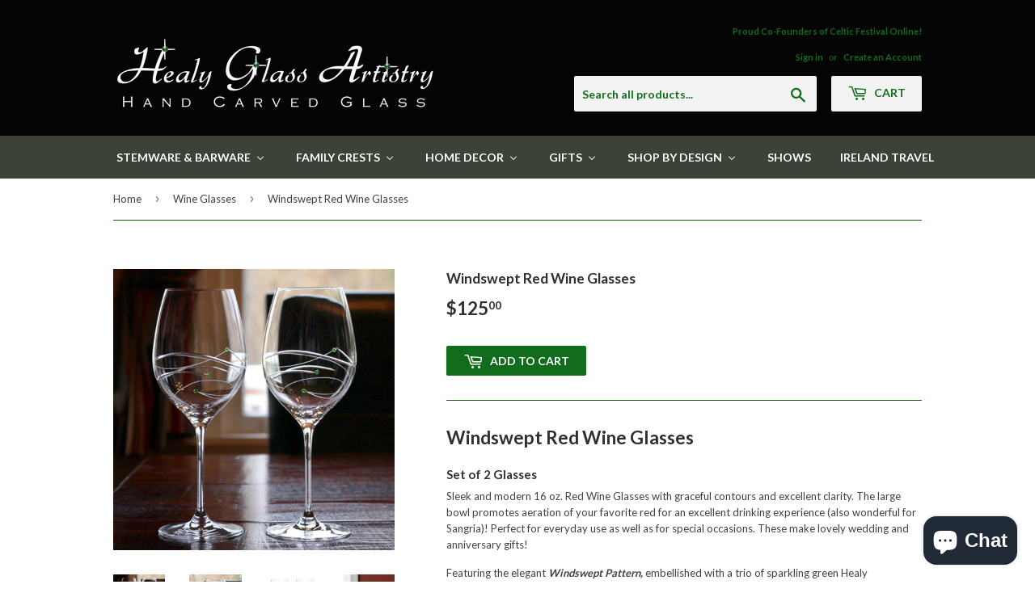

--- FILE ---
content_type: text/html; charset=utf-8
request_url: https://healyglassart.com/collections/wine-glasses/products/windswept-red-wine-glasses
body_size: 35677
content:
<!doctype html>
<!--[if lt IE 7]><html class="no-js lt-ie9 lt-ie8 lt-ie7" lang="en"> <![endif]-->
<!--[if IE 7]><html class="no-js lt-ie9 lt-ie8" lang="en"> <![endif]-->
<!--[if IE 8]><html class="no-js lt-ie9" lang="en"> <![endif]-->
<!--[if IE 9 ]><html class="ie9 no-js"> <![endif]-->
<!--[if (gt IE 9)|!(IE)]><!--> <html class="no-touch no-js"> <!--<![endif]-->
<head>
  <meta name="google-site-verification" content="8pp4Os7KRWGjvjZoiTZyHPn7sdFs1Yq2KxUv8Qt3LuI"/>
  <!-- Basic page needs ================================================== -->
  <meta charset="utf-8">
  <meta http-equiv="X-UA-Compatible" content="IE=edge,chrome=1">

  
  <link rel="shortcut icon" href="//healyglassart.com/cdn/shop/files/healy-h_32x32.JPG?v=1615926686" type="image/png" />
  

  <!-- Title and description ================================================== -->
  <title>
  Healy Glass Artistry - Windswept Red Wine Glasses
  </title>


  
    <meta name="description" content="Sleek and modern 16 oz. Red Wine Glasses with graceful contours and excellent clarity. The large bowl promotes aeration of your favorite red for an excellent drinking experience (also wonderful for Sangria)! Perfect for everyday use as well as for special occasions. These make lovely wedding or anniversary gifts! Featuring the Windswept Pattern: Inspired by Ireland&#39;s wild, windy hillsides, covered in sparkling dew! Embellished with a trio of sparkling green Healy Signature crystals and a deeply carved design encircling each glass. Our glassware has an exceptional, hand-crafted finish you will be proud to give or to own. Each set of glasses comes elegantly gift-boxed with an about the artist card. Sold in sets of Two 16 oz, 9&quot; tall Lead free. Made in the USA.">
  

  <!-- Product meta ================================================== -->
  
<meta property="og:site_name" content="Healy Glass Artistry">
<meta property="og:url" content="https://healyglassart.com/products/windswept-red-wine-glasses">
<meta property="og:title" content="Windswept Red Wine Glasses">
<meta property="og:type" content="product">
<meta property="og:description" content="Sleek and modern 16 oz. Red Wine Glasses with graceful contours and excellent clarity. The large bowl promotes aeration of your favorite red for an excellent drinking experience (also wonderful for Sangria)! Perfect for everyday use as well as for special occasions. These make lovely wedding or anniversary gifts! Featuring the Windswept Pattern: Inspired by Ireland&#39;s wild, windy hillsides, covered in sparkling dew! Embellished with a trio of sparkling green Healy Signature crystals and a deeply carved design encircling each glass. Our glassware has an exceptional, hand-crafted finish you will be proud to give or to own. Each set of glasses comes elegantly gift-boxed with an about the artist card. Sold in sets of Two 16 oz, 9&quot; tall Lead free. Made in the USA."><meta property="og:price:amount" content="125.00">
  <meta property="og:price:currency" content="USD"><meta property="og:image" content="http://healyglassart.com/cdn/shop/files/WindsweptRedWinePair_1024x1024.jpg?v=1725381520"><meta property="og:image" content="http://healyglassart.com/cdn/shop/products/WindsweptRedWine_1024x1024.jpg?v=1725381524"><meta property="og:image" content="http://healyglassart.com/cdn/shop/products/WindsweptRedWine_10d10e27-fdb7-4c8c-9938-6bf07530ab20_1024x1024.jpg?v=1725381524">
<meta property="og:image:secure_url" content="https://healyglassart.com/cdn/shop/files/WindsweptRedWinePair_1024x1024.jpg?v=1725381520"><meta property="og:image:secure_url" content="https://healyglassart.com/cdn/shop/products/WindsweptRedWine_1024x1024.jpg?v=1725381524"><meta property="og:image:secure_url" content="https://healyglassart.com/cdn/shop/products/WindsweptRedWine_10d10e27-fdb7-4c8c-9938-6bf07530ab20_1024x1024.jpg?v=1725381524">


  <meta name="twitter:site" content="@healyglassart?lang=en">


  <meta name="twitter:card" content="summary_large_image">
  <meta name="twitter:image" content="https://healyglassart.com/cdn/shop/files/WindsweptRedWinePair_1024x1024.jpg?v=1725381520">
  <meta name="twitter:image:width" content="480">
  <meta name="twitter:image:height" content="480">

<meta name="twitter:title" content="Windswept Red Wine Glasses">
<meta name="twitter:description" content="Sleek and modern 16 oz. Red Wine Glasses with graceful contours and excellent clarity. The large bowl promotes aeration of your favorite red for an excellent drinking experience (also wonderful for Sangria)! Perfect for everyday use as well as for special occasions. These make lovely wedding or anniversary gifts! Featuring the Windswept Pattern: Inspired by Ireland&#39;s wild, windy hillsides, covered in sparkling dew! Embellished with a trio of sparkling green Healy Signature crystals and a deeply carved design encircling each glass. Our glassware has an exceptional, hand-crafted finish you will be proud to give or to own. Each set of glasses comes elegantly gift-boxed with an about the artist card. Sold in sets of Two 16 oz, 9&quot; tall Lead free. Made in the USA.">


  <!-- Helpers ================================================== -->
  <link rel="canonical" href="https://healyglassart.com/products/windswept-red-wine-glasses">
  <meta name="viewport" content="width=device-width,initial-scale=1">

  <!-- CSS ================================================== -->
  <link href="//healyglassart.com/cdn/shop/t/5/assets/theme.scss.css?v=121035752602658516601769039407" rel="stylesheet" type="text/css" media="all" />
  
  
  
  <link href="//fonts.googleapis.com/css?family=Lato:400,700" rel="stylesheet" type="text/css" media="all" />


  


  



  <!-- Header hook for plugins ================================================== -->
  
  
  <script>window.performance && window.performance.mark && window.performance.mark('shopify.content_for_header.start');</script><meta name="google-site-verification" content="8pp4Os7KRWGjvjZoiTZyHPn7sdFs1Yq2KxUv8Qt3LuI">
<meta id="shopify-digital-wallet" name="shopify-digital-wallet" content="/20841115/digital_wallets/dialog">
<meta name="shopify-checkout-api-token" content="92c8c9a9b6970c05f9427f4225ba2069">
<meta id="in-context-paypal-metadata" data-shop-id="20841115" data-venmo-supported="false" data-environment="production" data-locale="en_US" data-paypal-v4="true" data-currency="USD">
<link rel="alternate" type="application/json+oembed" href="https://healyglassart.com/products/windswept-red-wine-glasses.oembed">
<script async="async" src="/checkouts/internal/preloads.js?locale=en-US"></script>
<link rel="preconnect" href="https://shop.app" crossorigin="anonymous">
<script async="async" src="https://shop.app/checkouts/internal/preloads.js?locale=en-US&shop_id=20841115" crossorigin="anonymous"></script>
<script id="apple-pay-shop-capabilities" type="application/json">{"shopId":20841115,"countryCode":"US","currencyCode":"USD","merchantCapabilities":["supports3DS"],"merchantId":"gid:\/\/shopify\/Shop\/20841115","merchantName":"Healy Glass Artistry","requiredBillingContactFields":["postalAddress","email","phone"],"requiredShippingContactFields":["postalAddress","email","phone"],"shippingType":"shipping","supportedNetworks":["visa","masterCard","amex","discover","elo","jcb"],"total":{"type":"pending","label":"Healy Glass Artistry","amount":"1.00"},"shopifyPaymentsEnabled":true,"supportsSubscriptions":true}</script>
<script id="shopify-features" type="application/json">{"accessToken":"92c8c9a9b6970c05f9427f4225ba2069","betas":["rich-media-storefront-analytics"],"domain":"healyglassart.com","predictiveSearch":true,"shopId":20841115,"locale":"en"}</script>
<script>var Shopify = Shopify || {};
Shopify.shop = "healy-glass-artistry-test.myshopify.com";
Shopify.locale = "en";
Shopify.currency = {"active":"USD","rate":"1.0"};
Shopify.country = "US";
Shopify.theme = {"name":"supply","id":168791814,"schema_name":"Supply","schema_version":"2.0.5","theme_store_id":679,"role":"main"};
Shopify.theme.handle = "null";
Shopify.theme.style = {"id":null,"handle":null};
Shopify.cdnHost = "healyglassart.com/cdn";
Shopify.routes = Shopify.routes || {};
Shopify.routes.root = "/";</script>
<script type="module">!function(o){(o.Shopify=o.Shopify||{}).modules=!0}(window);</script>
<script>!function(o){function n(){var o=[];function n(){o.push(Array.prototype.slice.apply(arguments))}return n.q=o,n}var t=o.Shopify=o.Shopify||{};t.loadFeatures=n(),t.autoloadFeatures=n()}(window);</script>
<script>
  window.ShopifyPay = window.ShopifyPay || {};
  window.ShopifyPay.apiHost = "shop.app\/pay";
  window.ShopifyPay.redirectState = null;
</script>
<script id="shop-js-analytics" type="application/json">{"pageType":"product"}</script>
<script defer="defer" async type="module" src="//healyglassart.com/cdn/shopifycloud/shop-js/modules/v2/client.init-shop-cart-sync_BN7fPSNr.en.esm.js"></script>
<script defer="defer" async type="module" src="//healyglassart.com/cdn/shopifycloud/shop-js/modules/v2/chunk.common_Cbph3Kss.esm.js"></script>
<script defer="defer" async type="module" src="//healyglassart.com/cdn/shopifycloud/shop-js/modules/v2/chunk.modal_DKumMAJ1.esm.js"></script>
<script type="module">
  await import("//healyglassart.com/cdn/shopifycloud/shop-js/modules/v2/client.init-shop-cart-sync_BN7fPSNr.en.esm.js");
await import("//healyglassart.com/cdn/shopifycloud/shop-js/modules/v2/chunk.common_Cbph3Kss.esm.js");
await import("//healyglassart.com/cdn/shopifycloud/shop-js/modules/v2/chunk.modal_DKumMAJ1.esm.js");

  window.Shopify.SignInWithShop?.initShopCartSync?.({"fedCMEnabled":true,"windoidEnabled":true});

</script>
<script>
  window.Shopify = window.Shopify || {};
  if (!window.Shopify.featureAssets) window.Shopify.featureAssets = {};
  window.Shopify.featureAssets['shop-js'] = {"shop-cart-sync":["modules/v2/client.shop-cart-sync_CJVUk8Jm.en.esm.js","modules/v2/chunk.common_Cbph3Kss.esm.js","modules/v2/chunk.modal_DKumMAJ1.esm.js"],"init-fed-cm":["modules/v2/client.init-fed-cm_7Fvt41F4.en.esm.js","modules/v2/chunk.common_Cbph3Kss.esm.js","modules/v2/chunk.modal_DKumMAJ1.esm.js"],"init-shop-email-lookup-coordinator":["modules/v2/client.init-shop-email-lookup-coordinator_Cc088_bR.en.esm.js","modules/v2/chunk.common_Cbph3Kss.esm.js","modules/v2/chunk.modal_DKumMAJ1.esm.js"],"init-windoid":["modules/v2/client.init-windoid_hPopwJRj.en.esm.js","modules/v2/chunk.common_Cbph3Kss.esm.js","modules/v2/chunk.modal_DKumMAJ1.esm.js"],"shop-button":["modules/v2/client.shop-button_B0jaPSNF.en.esm.js","modules/v2/chunk.common_Cbph3Kss.esm.js","modules/v2/chunk.modal_DKumMAJ1.esm.js"],"shop-cash-offers":["modules/v2/client.shop-cash-offers_DPIskqss.en.esm.js","modules/v2/chunk.common_Cbph3Kss.esm.js","modules/v2/chunk.modal_DKumMAJ1.esm.js"],"shop-toast-manager":["modules/v2/client.shop-toast-manager_CK7RT69O.en.esm.js","modules/v2/chunk.common_Cbph3Kss.esm.js","modules/v2/chunk.modal_DKumMAJ1.esm.js"],"init-shop-cart-sync":["modules/v2/client.init-shop-cart-sync_BN7fPSNr.en.esm.js","modules/v2/chunk.common_Cbph3Kss.esm.js","modules/v2/chunk.modal_DKumMAJ1.esm.js"],"init-customer-accounts-sign-up":["modules/v2/client.init-customer-accounts-sign-up_CfPf4CXf.en.esm.js","modules/v2/client.shop-login-button_DeIztwXF.en.esm.js","modules/v2/chunk.common_Cbph3Kss.esm.js","modules/v2/chunk.modal_DKumMAJ1.esm.js"],"pay-button":["modules/v2/client.pay-button_CgIwFSYN.en.esm.js","modules/v2/chunk.common_Cbph3Kss.esm.js","modules/v2/chunk.modal_DKumMAJ1.esm.js"],"init-customer-accounts":["modules/v2/client.init-customer-accounts_DQ3x16JI.en.esm.js","modules/v2/client.shop-login-button_DeIztwXF.en.esm.js","modules/v2/chunk.common_Cbph3Kss.esm.js","modules/v2/chunk.modal_DKumMAJ1.esm.js"],"avatar":["modules/v2/client.avatar_BTnouDA3.en.esm.js"],"init-shop-for-new-customer-accounts":["modules/v2/client.init-shop-for-new-customer-accounts_CsZy_esa.en.esm.js","modules/v2/client.shop-login-button_DeIztwXF.en.esm.js","modules/v2/chunk.common_Cbph3Kss.esm.js","modules/v2/chunk.modal_DKumMAJ1.esm.js"],"shop-follow-button":["modules/v2/client.shop-follow-button_BRMJjgGd.en.esm.js","modules/v2/chunk.common_Cbph3Kss.esm.js","modules/v2/chunk.modal_DKumMAJ1.esm.js"],"checkout-modal":["modules/v2/client.checkout-modal_B9Drz_yf.en.esm.js","modules/v2/chunk.common_Cbph3Kss.esm.js","modules/v2/chunk.modal_DKumMAJ1.esm.js"],"shop-login-button":["modules/v2/client.shop-login-button_DeIztwXF.en.esm.js","modules/v2/chunk.common_Cbph3Kss.esm.js","modules/v2/chunk.modal_DKumMAJ1.esm.js"],"lead-capture":["modules/v2/client.lead-capture_DXYzFM3R.en.esm.js","modules/v2/chunk.common_Cbph3Kss.esm.js","modules/v2/chunk.modal_DKumMAJ1.esm.js"],"shop-login":["modules/v2/client.shop-login_CA5pJqmO.en.esm.js","modules/v2/chunk.common_Cbph3Kss.esm.js","modules/v2/chunk.modal_DKumMAJ1.esm.js"],"payment-terms":["modules/v2/client.payment-terms_BxzfvcZJ.en.esm.js","modules/v2/chunk.common_Cbph3Kss.esm.js","modules/v2/chunk.modal_DKumMAJ1.esm.js"]};
</script>
<script>(function() {
  var isLoaded = false;
  function asyncLoad() {
    if (isLoaded) return;
    isLoaded = true;
    var urls = ["\/\/d1liekpayvooaz.cloudfront.net\/apps\/customizery\/customizery.js?shop=healy-glass-artistry-test.myshopify.com","https:\/\/orderstatus.w3apps.co\/js\/orderlookup.js?shop=healy-glass-artistry-test.myshopify.com","https:\/\/chimpstatic.com\/mcjs-connected\/js\/users\/a6da4a1bab105be944371b049\/c56889cdb2c96683861a2eae6.js?shop=healy-glass-artistry-test.myshopify.com","https:\/\/cdn.hextom.com\/js\/quickannouncementbar.js?shop=healy-glass-artistry-test.myshopify.com"];
    for (var i = 0; i < urls.length; i++) {
      var s = document.createElement('script');
      s.type = 'text/javascript';
      s.async = true;
      s.src = urls[i];
      var x = document.getElementsByTagName('script')[0];
      x.parentNode.insertBefore(s, x);
    }
  };
  if(window.attachEvent) {
    window.attachEvent('onload', asyncLoad);
  } else {
    window.addEventListener('load', asyncLoad, false);
  }
})();</script>
<script id="__st">var __st={"a":20841115,"offset":-18000,"reqid":"12914197-06f7-40f5-a326-f61f10a7c780-1769965921","pageurl":"healyglassart.com\/collections\/wine-glasses\/products\/windswept-red-wine-glasses","u":"8e73ef77e1c1","p":"product","rtyp":"product","rid":4342432694333};</script>
<script>window.ShopifyPaypalV4VisibilityTracking = true;</script>
<script id="captcha-bootstrap">!function(){'use strict';const t='contact',e='account',n='new_comment',o=[[t,t],['blogs',n],['comments',n],[t,'customer']],c=[[e,'customer_login'],[e,'guest_login'],[e,'recover_customer_password'],[e,'create_customer']],r=t=>t.map((([t,e])=>`form[action*='/${t}']:not([data-nocaptcha='true']) input[name='form_type'][value='${e}']`)).join(','),a=t=>()=>t?[...document.querySelectorAll(t)].map((t=>t.form)):[];function s(){const t=[...o],e=r(t);return a(e)}const i='password',u='form_key',d=['recaptcha-v3-token','g-recaptcha-response','h-captcha-response',i],f=()=>{try{return window.sessionStorage}catch{return}},m='__shopify_v',_=t=>t.elements[u];function p(t,e,n=!1){try{const o=window.sessionStorage,c=JSON.parse(o.getItem(e)),{data:r}=function(t){const{data:e,action:n}=t;return t[m]||n?{data:e,action:n}:{data:t,action:n}}(c);for(const[e,n]of Object.entries(r))t.elements[e]&&(t.elements[e].value=n);n&&o.removeItem(e)}catch(o){console.error('form repopulation failed',{error:o})}}const l='form_type',E='cptcha';function T(t){t.dataset[E]=!0}const w=window,h=w.document,L='Shopify',v='ce_forms',y='captcha';let A=!1;((t,e)=>{const n=(g='f06e6c50-85a8-45c8-87d0-21a2b65856fe',I='https://cdn.shopify.com/shopifycloud/storefront-forms-hcaptcha/ce_storefront_forms_captcha_hcaptcha.v1.5.2.iife.js',D={infoText:'Protected by hCaptcha',privacyText:'Privacy',termsText:'Terms'},(t,e,n)=>{const o=w[L][v],c=o.bindForm;if(c)return c(t,g,e,D).then(n);var r;o.q.push([[t,g,e,D],n]),r=I,A||(h.body.append(Object.assign(h.createElement('script'),{id:'captcha-provider',async:!0,src:r})),A=!0)});var g,I,D;w[L]=w[L]||{},w[L][v]=w[L][v]||{},w[L][v].q=[],w[L][y]=w[L][y]||{},w[L][y].protect=function(t,e){n(t,void 0,e),T(t)},Object.freeze(w[L][y]),function(t,e,n,w,h,L){const[v,y,A,g]=function(t,e,n){const i=e?o:[],u=t?c:[],d=[...i,...u],f=r(d),m=r(i),_=r(d.filter((([t,e])=>n.includes(e))));return[a(f),a(m),a(_),s()]}(w,h,L),I=t=>{const e=t.target;return e instanceof HTMLFormElement?e:e&&e.form},D=t=>v().includes(t);t.addEventListener('submit',(t=>{const e=I(t);if(!e)return;const n=D(e)&&!e.dataset.hcaptchaBound&&!e.dataset.recaptchaBound,o=_(e),c=g().includes(e)&&(!o||!o.value);(n||c)&&t.preventDefault(),c&&!n&&(function(t){try{if(!f())return;!function(t){const e=f();if(!e)return;const n=_(t);if(!n)return;const o=n.value;o&&e.removeItem(o)}(t);const e=Array.from(Array(32),(()=>Math.random().toString(36)[2])).join('');!function(t,e){_(t)||t.append(Object.assign(document.createElement('input'),{type:'hidden',name:u})),t.elements[u].value=e}(t,e),function(t,e){const n=f();if(!n)return;const o=[...t.querySelectorAll(`input[type='${i}']`)].map((({name:t})=>t)),c=[...d,...o],r={};for(const[a,s]of new FormData(t).entries())c.includes(a)||(r[a]=s);n.setItem(e,JSON.stringify({[m]:1,action:t.action,data:r}))}(t,e)}catch(e){console.error('failed to persist form',e)}}(e),e.submit())}));const S=(t,e)=>{t&&!t.dataset[E]&&(n(t,e.some((e=>e===t))),T(t))};for(const o of['focusin','change'])t.addEventListener(o,(t=>{const e=I(t);D(e)&&S(e,y())}));const B=e.get('form_key'),M=e.get(l),P=B&&M;t.addEventListener('DOMContentLoaded',(()=>{const t=y();if(P)for(const e of t)e.elements[l].value===M&&p(e,B);[...new Set([...A(),...v().filter((t=>'true'===t.dataset.shopifyCaptcha))])].forEach((e=>S(e,t)))}))}(h,new URLSearchParams(w.location.search),n,t,e,['guest_login'])})(!0,!0)}();</script>
<script integrity="sha256-4kQ18oKyAcykRKYeNunJcIwy7WH5gtpwJnB7kiuLZ1E=" data-source-attribution="shopify.loadfeatures" defer="defer" src="//healyglassart.com/cdn/shopifycloud/storefront/assets/storefront/load_feature-a0a9edcb.js" crossorigin="anonymous"></script>
<script crossorigin="anonymous" defer="defer" src="//healyglassart.com/cdn/shopifycloud/storefront/assets/shopify_pay/storefront-65b4c6d7.js?v=20250812"></script>
<script data-source-attribution="shopify.dynamic_checkout.dynamic.init">var Shopify=Shopify||{};Shopify.PaymentButton=Shopify.PaymentButton||{isStorefrontPortableWallets:!0,init:function(){window.Shopify.PaymentButton.init=function(){};var t=document.createElement("script");t.src="https://healyglassart.com/cdn/shopifycloud/portable-wallets/latest/portable-wallets.en.js",t.type="module",document.head.appendChild(t)}};
</script>
<script data-source-attribution="shopify.dynamic_checkout.buyer_consent">
  function portableWalletsHideBuyerConsent(e){var t=document.getElementById("shopify-buyer-consent"),n=document.getElementById("shopify-subscription-policy-button");t&&n&&(t.classList.add("hidden"),t.setAttribute("aria-hidden","true"),n.removeEventListener("click",e))}function portableWalletsShowBuyerConsent(e){var t=document.getElementById("shopify-buyer-consent"),n=document.getElementById("shopify-subscription-policy-button");t&&n&&(t.classList.remove("hidden"),t.removeAttribute("aria-hidden"),n.addEventListener("click",e))}window.Shopify?.PaymentButton&&(window.Shopify.PaymentButton.hideBuyerConsent=portableWalletsHideBuyerConsent,window.Shopify.PaymentButton.showBuyerConsent=portableWalletsShowBuyerConsent);
</script>
<script data-source-attribution="shopify.dynamic_checkout.cart.bootstrap">document.addEventListener("DOMContentLoaded",(function(){function t(){return document.querySelector("shopify-accelerated-checkout-cart, shopify-accelerated-checkout")}if(t())Shopify.PaymentButton.init();else{new MutationObserver((function(e,n){t()&&(Shopify.PaymentButton.init(),n.disconnect())})).observe(document.body,{childList:!0,subtree:!0})}}));
</script>
<link id="shopify-accelerated-checkout-styles" rel="stylesheet" media="screen" href="https://healyglassart.com/cdn/shopifycloud/portable-wallets/latest/accelerated-checkout-backwards-compat.css" crossorigin="anonymous">
<style id="shopify-accelerated-checkout-cart">
        #shopify-buyer-consent {
  margin-top: 1em;
  display: inline-block;
  width: 100%;
}

#shopify-buyer-consent.hidden {
  display: none;
}

#shopify-subscription-policy-button {
  background: none;
  border: none;
  padding: 0;
  text-decoration: underline;
  font-size: inherit;
  cursor: pointer;
}

#shopify-subscription-policy-button::before {
  box-shadow: none;
}

      </style>

<script>window.performance && window.performance.mark && window.performance.mark('shopify.content_for_header.end');</script>  <style type="text/css" id="nitro-fontify" >
</style>


  

<!--[if lt IE 9]>
<script src="//cdnjs.cloudflare.com/ajax/libs/html5shiv/3.7.2/html5shiv.min.js" type="text/javascript"></script>
<script src="//healyglassart.com/cdn/shop/t/5/assets/respond.min.js?v=2054" type="text/javascript"></script>
<link href="//healyglassart.com/cdn/shop/t/5/assets/respond-proxy.html" id="respond-proxy" rel="respond-proxy" />
<link href="//healyglassart.com/search?q=31e271b75a60fce94d141f935feaee49" id="respond-redirect" rel="respond-redirect" />
<script src="//healyglassart.com/search?q=31e271b75a60fce94d141f935feaee49" type="text/javascript"></script>
<![endif]-->
<!--[if (lte IE 9) ]><script src="//healyglassart.com/cdn/shop/t/5/assets/match-media.min.js?v=2054" type="text/javascript"></script><![endif]-->


  
  

  <script src="//ajax.googleapis.com/ajax/libs/jquery/1.11.0/jquery.min.js" type="text/javascript"></script>


  <!--[if (gt IE 9)|!(IE)]><!--><script src="//healyglassart.com/cdn/shop/t/5/assets/vendor.js?v=77006336269012142731497313040" defer="defer"></script><!--<![endif]-->
  <!--[if lte IE 9]><script src="//healyglassart.com/cdn/shop/t/5/assets/vendor.js?v=77006336269012142731497313040"></script><![endif]-->

  <!--[if (gt IE 9)|!(IE)]><!--><script src="//healyglassart.com/cdn/shop/t/5/assets/theme.js?v=108172706598224032251502990180" defer="defer"></script><!--<![endif]-->
  <!--[if lte IE 9]><script src="//healyglassart.com/cdn/shop/t/5/assets/theme.js?v=108172706598224032251502990180"></script><![endif]-->
  <script type='text/javascript'>var jiltStorefrontParams = {"capture_email_on_add_to_cart":0,"platform":"shopify","popover_dismiss_message":"Your email and cart are saved so we can send you email reminders about this order.","shop_uuid":"92acea94-d0b2-4b60-9991-7363801f3dd9"}; </script>

  <meta name="google-site-verification" content="MszH_txRayYcO32CkXCz5izmB7Wemu4Zclm3eTlBX0s" />
  
  <script type="application/ld+json">
{
  "@context": "https://schema.org",
  "@type": "HomeGoodsStore",
  "name": "Healy Glass Artistry",
  "image": "https://cdn.shopify.com/s/files/1/2084/1115/files/Logo---New---White_400x.png?v=1517008811",
  "@id": "",
  "url": "https://healyglassart.com/",
  "telephone": "(484) 241-0989",
  "address": {
    "@type": "PostalAddress",
    "streetAddress": "",
    "addressLocality": "",
    "postalCode": "",
    "addressCountry": "US"
  } 
}
</script>
  
<!-- BEGIN app block: shopify://apps/essential-announcer/blocks/app-embed/93b5429f-c8d6-4c33-ae14-250fd84f361b --><script>
  
    window.essentialAnnouncementConfigs = [];
  
  window.essentialAnnouncementMeta = {
    productCollections: [{"id":161530150973,"handle":"customer-favorites-1","title":"Customer Favorites","updated_at":"2026-01-31T07:05:38-05:00","body_html":"","published_at":"2020-06-12T11:42:43-04:00","sort_order":"manual","template_suffix":"","disjunctive":false,"rules":[{"column":"variant_price","relation":"greater_than","condition":"0"},{"column":"title","relation":"not_contains","condition":"customizable"}],"published_scope":"global"},{"id":963084316,"handle":"european_glassware","title":"Fine European Glassware","updated_at":"2026-01-20T07:05:37-05:00","body_html":"\u003cp\u003eThe best European barware and stemware to deck out your home and bar for all of your cocktail needs.\u003cbr\u003e\u003cbr\u003eThis section features our Windswept, Celtic Flame, Heritage and Crystal Glassware lines!\u003c\/p\u003e","published_at":"2017-08-26T10:36:55-04:00","sort_order":"manual","template_suffix":"","disjunctive":true,"rules":[{"column":"tag","relation":"equals","condition":"cut crystal"},{"column":"tag","relation":"equals","condition":"windswept"},{"column":"title","relation":"contains","condition":"diamond"}],"published_scope":"global","image":{"created_at":"2018-09-06T01:20:44-04:00","alt":"Cut Crystal","width":230,"height":288,"src":"\/\/healyglassart.com\/cdn\/shop\/collections\/IMG_5137.JPG?v=1688317980"}},{"id":162197897277,"handle":"newest-products","title":"Newest Products","updated_at":"2026-01-31T07:05:38-05:00","body_html":"\u003ch1 style=\"text-align: center;\"\u003eHere you can find our newest additions and designs! \u003c\/h1\u003e","published_at":"2020-09-19T18:49:37-04:00","sort_order":"manual","template_suffix":"","disjunctive":false,"rules":[{"column":"variant_price","relation":"greater_than","condition":"10"},{"column":"title","relation":"not_contains","condition":"customizable"}],"published_scope":"web"},{"id":390950918,"handle":"stemware-barware","updated_at":"2026-01-27T07:04:33-05:00","published_at":"2017-06-09T14:38:06-04:00","sort_order":"manual","template_suffix":"","published_scope":"global","title":"Stemware \u0026 Barware","body_html":"\u003ch2 style=\"text-align: center;\"\u003e\n\u003cspan size=\"2\"\u003eOur Stemware \u0026amp; Barware collection features every kind of glass you need to stock a home bar. \u003c\/span\u003e\u003cspan size=\"2\"\u003eClassic \u003ca href=\"https:\/\/healyglassart.com\/collections\/wine-glasses\"\u003ewine glasses\u003c\/a\u003e, \u003ca href=\"https:\/\/healyglassart.com\/collections\/beer-ale-glasses\"\u003epint glasses and beer mugs\u003c\/a\u003e, elegant \u003ca href=\"https:\/\/healyglassart.com\/collections\/toasting-flutes\"\u003etoasting flutes\u003c\/a\u003e, \u003ca href=\"https:\/\/healyglassart.com\/collections\/whiskey-glasses\"\u003ewhiskey\u003c\/a\u003e, \u003ca href=\"https:\/\/healyglassart.com\/collections\/shot-glasses\"\u003eshot\u003c\/a\u003e \u0026amp; \u003ca href=\"https:\/\/healyglassart.com\/collections\/cocktail-glasses\"\u003ecocktail glasses\u003c\/a\u003e, and more! \u003c\/span\u003e\n\u003c\/h2\u003e\n\u003ch3 align=\"center\"\u003e\n\u003cspan size=\"2\"\u003eEach piece is hand-carved with one of our artisan-original \u003cem\u003eHealy Signature\u003c\/em\u003e designs, or personalized with a monogram, initial, or family crest. \u003c\/span\u003e\u003cspan size=\"2\"\u003eOur glassware has an exceptional finish you will be proud to own or give as a gift. \u003c\/span\u003e\u003cspan size=\"2\"\u003ePair our glasses with a \u003ca href=\"https:\/\/healyglassart.com\/collections\/decanters-carafes\"\u003eDecanter or Carafe\u003c\/a\u003e to create a unique and memorable set!\u003cbr\u003e\u003c\/span\u003e\n\u003c\/h3\u003e\n\u003ch3 align=\"center\"\u003e\u003cbr\u003e\u003c\/h3\u003e\n\u003ch3 style=\"text-align: center;\"\u003e\u003cstrong\u003eAll of our glasses can be personalized for weddings and anniversaries!\u003cspan\u003e \u003c\/span\u003e\u003cbr\u003eLook for our Custom options below, or visit our\u003cspan\u003e \u003c\/span\u003e\u003ca href=\"https:\/\/healyglassart.com\/collections\/custom-stemware-barware\"\u003eCustom Glassware\u003c\/a\u003e\u003cspan\u003e \u003c\/span\u003epage to see what else we offer.\u003cspan\u003e \u003c\/span\u003e\u003cbr\u003eWe can also create a unique design especially for you –\u003cspan\u003e \u003c\/span\u003e\u003ca href=\"mailto:customerservice@healyglassart.com\"\u003econtact us\u003c\/a\u003e\u003cspan\u003e \u003c\/span\u003efor more details!\u003c\/strong\u003e\u003c\/h3\u003e","image":{"created_at":"2017-07-24T22:06:55-04:00","alt":"Stemware \u0026 barware","width":230,"height":288,"src":"\/\/healyglassart.com\/cdn\/shop\/collections\/Trinity-Knot-Red-Wine-Glass-Color.jpg?v=1630357626"}},{"id":155297873981,"handle":"windswept-collection","title":"The Windswept Collection","updated_at":"2026-01-17T07:05:30-05:00","body_html":"\u003ch2 class=\"a-size-large a-spacing-none\" style=\"text-align: center;\"\u003eThis collection is inspired by \u003cspan\u003e\u003cstrong\u003eIreland's wild, windy hillsides!  \u003cbr\u003eOur \u003c\/strong\u003e\u003cem\u003eWindswept Collection\u003c\/em\u003e\u003cstrong\u003e \u003c\/strong\u003efeatures a trio of sparkling green \u003cem\u003eHealy Signature\u003c\/em\u003e crystals and a deeply carved design encircling each glass.\u003c\/span\u003e\n\u003c\/h2\u003e","published_at":"2019-11-29T16:34:14-05:00","sort_order":"manual","template_suffix":"","disjunctive":true,"rules":[{"column":"tag","relation":"equals","condition":"windswept"}],"published_scope":"global","image":{"created_at":"2019-11-29T16:37:00-05:00","alt":null,"width":696,"height":869,"src":"\/\/healyglassart.com\/cdn\/shop\/collections\/IMG_1406_large_eefd33c3-dbec-4dcf-9e8c-934d9357b817.jpg?v=1725381674"}},{"id":276951105597,"handle":"wine-glasses","title":"Wine Glasses","updated_at":"2026-01-03T07:06:13-05:00","body_html":"\u003ch2 data-mce-fragment=\"1\" style=\"text-align: center;\"\u003e\n\u003cstrong data-mce-fragment=\"1\"\u003eOur\u003c\/strong\u003e\u003cstrong data-mce-fragment=\"1\"\u003e high-quality \u003c\/strong\u003e\u003cstrong data-mce-fragment=\"1\"\u003ewine glasses feature\u003c\/strong\u003e\u003cstrong data-mce-fragment=\"1\"\u003e modern\u003c\/strong\u003e\u003cstrong data-mce-fragment=\"1\"\u003e shapes and graceful contours. \u003cbr data-mce-fragment=\"1\"\u003e\u003c\/strong\u003e\u003cstrong data-mce-fragment=\"1\"\u003eEach glass is designed for excellent clarity\u003c\/strong\u003e\u003cstrong data-mce-fragment=\"1\"\u003e and balance, with shapes expertly crafted for the ideal\u003c\/strong\u003e\u003cstrong data-mce-fragment=\"1\"\u003e drinking experience. Elegant hand-carved designs make these wonderful to bring out for special occasions, and perfect for everyday enjoyment as well.\u003c\/strong\u003e\n\u003c\/h2\u003e\n\u003ch3 style=\"text-align: center;\" data-mce-fragment=\"1\"\u003e\u003cstrong data-mce-fragment=\"1\"\u003eAll of our wine glasses can be personalized for weddings, anniversaries, and other special occasions! \u003cbr data-mce-fragment=\"1\"\u003eLook for our Custom options below, or visit our \u003ca data-mce-fragment=\"1\" href=\"https:\/\/web.archive.org\/web\/20200815142505\/https:\/\/healyglassart.com\/collections\/custom-stemware-barware\" data-mce-href=\"https:\/\/web.archive.org\/web\/20200815142505\/https:\/\/healyglassart.com\/collections\/custom-stemware-barware\"\u003eCustom Glassware\u003c\/a\u003e page to see what else we offer. \u003cbr data-mce-fragment=\"1\"\u003eWe can also create unique designs especially for you – \u003ca data-mce-fragment=\"1\" href=\"https:\/\/web.archive.org\/web\/20200815142505\/mailto:customerservice@healyglassart.com\" data-mce-href=\"https:\/\/web.archive.org\/web\/20200815142505\/mailto:customerservice@healyglassart.com\"\u003econtact us\u003c\/a\u003e for more details!\u003c\/strong\u003e\u003c\/h3\u003e","published_at":"2023-07-02T14:33:50-04:00","sort_order":"best-selling","template_suffix":"","disjunctive":false,"rules":[{"column":"title","relation":"contains","condition":"wine"},{"column":"title","relation":"not_contains","condition":"decanter"},{"column":"title","relation":"not_contains","condition":"carafe"}],"published_scope":"global","image":{"created_at":"2023-07-02T14:46:59-04:00","alt":null,"width":432,"height":540,"src":"\/\/healyglassart.com\/cdn\/shop\/collections\/WineGlasses2.jpg?v=1688323620"}}],
    productData: {"id":4342432694333,"title":"Windswept Red Wine Glasses","handle":"windswept-red-wine-glasses","description":"\u003ch1\u003e\u003cspan class=\"a-size-large\"\u003eWindswept Red Wine Glasses\u003c\/span\u003e\u003c\/h1\u003e\n\u003ch3\u003e\u003cstrong\u003eSet of 2 Glasses\u003c\/strong\u003e\u003c\/h3\u003e\n\u003cp\u003eSleek and modern 16 oz. Red Wine Glasses with graceful contours and excellent clarity. The large bowl promotes aeration of your favorite red for an excellent drinking experience (also wonderful for Sangria)! Perfect for everyday use as well as for special occasions. These make lovely wedding and anniversary gifts!\u003c\/p\u003e\n\u003cp\u003eFeaturing the elegant \u003cem\u003e\u003cstrong\u003eWindswept Pattern,\u003c\/strong\u003e\u003c\/em\u003e embellished with a trio of sparkling green Healy Signature crystals and a deeply carved design encircling each glass\u003cem\u003e\u003cstrong\u003e.\u003c\/strong\u003e\u003c\/em\u003e\u003c\/p\u003e\n\u003cp\u003e\u003cspan style=\"color: #008408;\"\u003e\u003cem\u003e\u003cstrong\u003eInspired by Ireland's wild, windy hillsides, covered in sparkling dew! \u003c\/strong\u003e\u003c\/em\u003e\u003c\/span\u003e\u003c\/p\u003e\n\u003cp\u003eOur glassware has an exceptional, hand-crafted finish you will be proud to give or to own. Each set of glasses comes elegantly gift-boxed with an about the artist card.\u003c\/p\u003e\n\u003cp\u003e\u003cstrong\u003e\u003cbr\u003eSold in Sets of 2\u003c\/strong\u003e\u003cbr\u003e\u003c\/p\u003e\n\u003cp\u003e9.5\" tall, 6 oz.\u003cbr\u003eLead-free \u003cbr\u003eMade in the USA\u003cbr\u003e\u003cbr\u003e\u003c\/p\u003e","published_at":"2019-11-14T21:06:31-05:00","created_at":"2019-11-14T21:06:31-05:00","vendor":"Healy Glass Artistry","type":"Glassware","tags":["windswept","wine"],"price":12500,"price_min":12500,"price_max":12500,"available":true,"price_varies":false,"compare_at_price":null,"compare_at_price_min":0,"compare_at_price_max":0,"compare_at_price_varies":false,"variants":[{"id":31279934079037,"title":"Default Title","option1":"Default Title","option2":null,"option3":null,"sku":"1000-HGABA-3504","requires_shipping":true,"taxable":true,"featured_image":null,"available":true,"name":"Windswept Red Wine Glasses","public_title":null,"options":["Default Title"],"price":12500,"weight":0,"compare_at_price":null,"inventory_quantity":-56,"inventory_management":null,"inventory_policy":"deny","barcode":"","requires_selling_plan":false,"selling_plan_allocations":[]}],"images":["\/\/healyglassart.com\/cdn\/shop\/files\/WindsweptRedWinePair.jpg?v=1725381520","\/\/healyglassart.com\/cdn\/shop\/products\/WindsweptRedWine.jpg?v=1725381524","\/\/healyglassart.com\/cdn\/shop\/products\/WindsweptRedWine_10d10e27-fdb7-4c8c-9938-6bf07530ab20.jpg?v=1725381524","\/\/healyglassart.com\/cdn\/shop\/products\/WindsweptRedWine2.jpg?v=1725381524"],"featured_image":"\/\/healyglassart.com\/cdn\/shop\/files\/WindsweptRedWinePair.jpg?v=1725381520","options":["Title"],"media":[{"alt":null,"id":24929684717629,"position":1,"preview_image":{"aspect_ratio":1.0,"height":793,"width":793,"src":"\/\/healyglassart.com\/cdn\/shop\/files\/WindsweptRedWinePair.jpg?v=1725381520"},"aspect_ratio":1.0,"height":793,"media_type":"image","src":"\/\/healyglassart.com\/cdn\/shop\/files\/WindsweptRedWinePair.jpg?v=1725381520","width":793},{"alt":null,"id":6428793962557,"position":2,"preview_image":{"aspect_ratio":0.687,"height":793,"width":545,"src":"\/\/healyglassart.com\/cdn\/shop\/products\/WindsweptRedWine.jpg?v=1725381524"},"aspect_ratio":0.687,"height":793,"media_type":"image","src":"\/\/healyglassart.com\/cdn\/shop\/products\/WindsweptRedWine.jpg?v=1725381524","width":545},{"alt":null,"id":6113747992637,"position":3,"preview_image":{"aspect_ratio":0.781,"height":798,"width":623,"src":"\/\/healyglassart.com\/cdn\/shop\/products\/WindsweptRedWine_10d10e27-fdb7-4c8c-9938-6bf07530ab20.jpg?v=1725381524"},"aspect_ratio":0.781,"height":798,"media_type":"image","src":"\/\/healyglassart.com\/cdn\/shop\/products\/WindsweptRedWine_10d10e27-fdb7-4c8c-9938-6bf07530ab20.jpg?v=1725381524","width":623},{"alt":null,"id":8590950826045,"position":4,"preview_image":{"aspect_ratio":0.676,"height":4712,"width":3184,"src":"\/\/healyglassart.com\/cdn\/shop\/products\/WindsweptRedWine2.jpg?v=1725381524"},"aspect_ratio":0.676,"height":4712,"media_type":"image","src":"\/\/healyglassart.com\/cdn\/shop\/products\/WindsweptRedWine2.jpg?v=1725381524","width":3184}],"requires_selling_plan":false,"selling_plan_groups":[],"content":"\u003ch1\u003e\u003cspan class=\"a-size-large\"\u003eWindswept Red Wine Glasses\u003c\/span\u003e\u003c\/h1\u003e\n\u003ch3\u003e\u003cstrong\u003eSet of 2 Glasses\u003c\/strong\u003e\u003c\/h3\u003e\n\u003cp\u003eSleek and modern 16 oz. Red Wine Glasses with graceful contours and excellent clarity. The large bowl promotes aeration of your favorite red for an excellent drinking experience (also wonderful for Sangria)! Perfect for everyday use as well as for special occasions. These make lovely wedding and anniversary gifts!\u003c\/p\u003e\n\u003cp\u003eFeaturing the elegant \u003cem\u003e\u003cstrong\u003eWindswept Pattern,\u003c\/strong\u003e\u003c\/em\u003e embellished with a trio of sparkling green Healy Signature crystals and a deeply carved design encircling each glass\u003cem\u003e\u003cstrong\u003e.\u003c\/strong\u003e\u003c\/em\u003e\u003c\/p\u003e\n\u003cp\u003e\u003cspan style=\"color: #008408;\"\u003e\u003cem\u003e\u003cstrong\u003eInspired by Ireland's wild, windy hillsides, covered in sparkling dew! \u003c\/strong\u003e\u003c\/em\u003e\u003c\/span\u003e\u003c\/p\u003e\n\u003cp\u003eOur glassware has an exceptional, hand-crafted finish you will be proud to give or to own. Each set of glasses comes elegantly gift-boxed with an about the artist card.\u003c\/p\u003e\n\u003cp\u003e\u003cstrong\u003e\u003cbr\u003eSold in Sets of 2\u003c\/strong\u003e\u003cbr\u003e\u003c\/p\u003e\n\u003cp\u003e9.5\" tall, 6 oz.\u003cbr\u003eLead-free \u003cbr\u003eMade in the USA\u003cbr\u003e\u003cbr\u003e\u003c\/p\u003e"},
    templateName: "product",
    collectionId: 276951105597,
  };
</script>

 
<style>
.essential_annoucement_bar_wrapper {display: none;}
</style>


<script src="https://cdn.shopify.com/extensions/019c0613-2ff3-7390-8dca-972545523656/essential-announcement-bar-76/assets/announcement-bar-essential-apps.js" defer></script>

<!-- END app block --><!-- BEGIN app block: shopify://apps/judge-me-reviews/blocks/judgeme_core/61ccd3b1-a9f2-4160-9fe9-4fec8413e5d8 --><!-- Start of Judge.me Core -->






<link rel="dns-prefetch" href="https://cdnwidget.judge.me">
<link rel="dns-prefetch" href="https://cdn.judge.me">
<link rel="dns-prefetch" href="https://cdn1.judge.me">
<link rel="dns-prefetch" href="https://api.judge.me">

<script data-cfasync='false' class='jdgm-settings-script'>window.jdgmSettings={"pagination":5,"disable_web_reviews":false,"badge_no_review_text":"No reviews","badge_n_reviews_text":"{{ n }} review/reviews","badge_star_color":"#E8B06D","hide_badge_preview_if_no_reviews":true,"badge_hide_text":false,"enforce_center_preview_badge":false,"widget_title":"Customer Reviews","widget_open_form_text":"Write a review","widget_close_form_text":"Cancel review","widget_refresh_page_text":"Refresh page","widget_summary_text":"Based on {{ number_of_reviews }} review/reviews","widget_no_review_text":"Be the first to write a review","widget_name_field_text":"Display name","widget_verified_name_field_text":"Verified Name (public)","widget_name_placeholder_text":"Display name","widget_required_field_error_text":"This field is required.","widget_email_field_text":"Email address","widget_verified_email_field_text":"Verified Email (private, can not be edited)","widget_email_placeholder_text":"Your email address","widget_email_field_error_text":"Please enter a valid email address.","widget_rating_field_text":"Rating","widget_review_title_field_text":"Review Title","widget_review_title_placeholder_text":"Give your review a title","widget_review_body_field_text":"Review content","widget_review_body_placeholder_text":"Start writing here...","widget_pictures_field_text":"Picture/Video (optional)","widget_submit_review_text":"Submit Review","widget_submit_verified_review_text":"Submit Verified Review","widget_submit_success_msg_with_auto_publish":"Thank you! Please refresh the page in a few moments to see your review. You can remove or edit your review by logging into \u003ca href='https://judge.me/login' target='_blank' rel='nofollow noopener'\u003eJudge.me\u003c/a\u003e","widget_submit_success_msg_no_auto_publish":"Thank you! Your review will be published as soon as it is approved by the shop admin. You can remove or edit your review by logging into \u003ca href='https://judge.me/login' target='_blank' rel='nofollow noopener'\u003eJudge.me\u003c/a\u003e","widget_show_default_reviews_out_of_total_text":"Showing {{ n_reviews_shown }} out of {{ n_reviews }} reviews.","widget_show_all_link_text":"Show all","widget_show_less_link_text":"Show less","widget_author_said_text":"{{ reviewer_name }} said:","widget_days_text":"{{ n }} days ago","widget_weeks_text":"{{ n }} week/weeks ago","widget_months_text":"{{ n }} month/months ago","widget_years_text":"{{ n }} year/years ago","widget_yesterday_text":"Yesterday","widget_today_text":"Today","widget_replied_text":"\u003e\u003e {{ shop_name }} replied:","widget_read_more_text":"Read more","widget_reviewer_name_as_initial":"","widget_rating_filter_color":"#fbcd0a","widget_rating_filter_see_all_text":"See all reviews","widget_sorting_most_recent_text":"Most Recent","widget_sorting_highest_rating_text":"Highest Rating","widget_sorting_lowest_rating_text":"Lowest Rating","widget_sorting_with_pictures_text":"Only Pictures","widget_sorting_most_helpful_text":"Most Helpful","widget_open_question_form_text":"Ask a question","widget_reviews_subtab_text":"Reviews","widget_questions_subtab_text":"Questions","widget_question_label_text":"Question","widget_answer_label_text":"Answer","widget_question_placeholder_text":"Write your question here","widget_submit_question_text":"Submit Question","widget_question_submit_success_text":"Thank you for your question! We will notify you once it gets answered.","widget_star_color":"#E8B06D","verified_badge_text":"Verified","verified_badge_bg_color":"","verified_badge_text_color":"","verified_badge_placement":"left-of-reviewer-name","widget_review_max_height":"","widget_hide_border":false,"widget_social_share":false,"widget_thumb":false,"widget_review_location_show":false,"widget_location_format":"","all_reviews_include_out_of_store_products":true,"all_reviews_out_of_store_text":"(out of store)","all_reviews_pagination":100,"all_reviews_product_name_prefix_text":"about","enable_review_pictures":true,"enable_question_anwser":false,"widget_theme":"default","review_date_format":"mm/dd/yyyy","default_sort_method":"most-recent","widget_product_reviews_subtab_text":"Product Reviews","widget_shop_reviews_subtab_text":"Shop Reviews","widget_other_products_reviews_text":"Reviews for other products","widget_store_reviews_subtab_text":"Store reviews","widget_no_store_reviews_text":"This store hasn't received any reviews yet","widget_web_restriction_product_reviews_text":"This product hasn't received any reviews yet","widget_no_items_text":"No items found","widget_show_more_text":"Show more","widget_write_a_store_review_text":"Write a Store Review","widget_other_languages_heading":"Reviews in Other Languages","widget_translate_review_text":"Translate review to {{ language }}","widget_translating_review_text":"Translating...","widget_show_original_translation_text":"Show original ({{ language }})","widget_translate_review_failed_text":"Review couldn't be translated.","widget_translate_review_retry_text":"Retry","widget_translate_review_try_again_later_text":"Try again later","show_product_url_for_grouped_product":false,"widget_sorting_pictures_first_text":"Pictures First","show_pictures_on_all_rev_page_mobile":false,"show_pictures_on_all_rev_page_desktop":false,"floating_tab_hide_mobile_install_preference":false,"floating_tab_button_name":"★ Reviews","floating_tab_title":"Let customers speak for us","floating_tab_button_color":"","floating_tab_button_background_color":"","floating_tab_url":"","floating_tab_url_enabled":false,"floating_tab_tab_style":"text","all_reviews_text_badge_text":"Customers rate us {{ shop.metafields.judgeme.all_reviews_rating | round: 1 }}/5 based on {{ shop.metafields.judgeme.all_reviews_count }} reviews.","all_reviews_text_badge_text_branded_style":"{{ shop.metafields.judgeme.all_reviews_rating | round: 1 }} out of 5 stars based on {{ shop.metafields.judgeme.all_reviews_count }} reviews","is_all_reviews_text_badge_a_link":false,"show_stars_for_all_reviews_text_badge":false,"all_reviews_text_badge_url":"","all_reviews_text_style":"branded","all_reviews_text_color_style":"judgeme_brand_color","all_reviews_text_color":"#108474","all_reviews_text_show_jm_brand":true,"featured_carousel_show_header":true,"featured_carousel_title":"Let customers speak for us","testimonials_carousel_title":"Customers are saying","videos_carousel_title":"Real customer stories","cards_carousel_title":"Customers are saying","featured_carousel_count_text":"from {{ n }} reviews","featured_carousel_add_link_to_all_reviews_page":false,"featured_carousel_url":"","featured_carousel_show_images":true,"featured_carousel_autoslide_interval":5,"featured_carousel_arrows_on_the_sides":false,"featured_carousel_height":250,"featured_carousel_width":80,"featured_carousel_image_size":0,"featured_carousel_image_height":250,"featured_carousel_arrow_color":"#eeeeee","verified_count_badge_style":"branded","verified_count_badge_orientation":"horizontal","verified_count_badge_color_style":"judgeme_brand_color","verified_count_badge_color":"#108474","is_verified_count_badge_a_link":false,"verified_count_badge_url":"","verified_count_badge_show_jm_brand":true,"widget_rating_preset_default":5,"widget_first_sub_tab":"product-reviews","widget_show_histogram":true,"widget_histogram_use_custom_color":false,"widget_pagination_use_custom_color":false,"widget_star_use_custom_color":true,"widget_verified_badge_use_custom_color":false,"widget_write_review_use_custom_color":false,"picture_reminder_submit_button":"Upload Pictures","enable_review_videos":false,"mute_video_by_default":false,"widget_sorting_videos_first_text":"Videos First","widget_review_pending_text":"Pending","featured_carousel_items_for_large_screen":3,"social_share_options_order":"Facebook,Twitter","remove_microdata_snippet":false,"disable_json_ld":false,"enable_json_ld_products":false,"preview_badge_show_question_text":false,"preview_badge_no_question_text":"No questions","preview_badge_n_question_text":"{{ number_of_questions }} question/questions","qa_badge_show_icon":false,"qa_badge_position":"same-row","remove_judgeme_branding":false,"widget_add_search_bar":false,"widget_search_bar_placeholder":"Search","widget_sorting_verified_only_text":"Verified only","featured_carousel_theme":"default","featured_carousel_show_rating":true,"featured_carousel_show_title":true,"featured_carousel_show_body":true,"featured_carousel_show_date":false,"featured_carousel_show_reviewer":true,"featured_carousel_show_product":false,"featured_carousel_header_background_color":"#108474","featured_carousel_header_text_color":"#ffffff","featured_carousel_name_product_separator":"reviewed","featured_carousel_full_star_background":"#108474","featured_carousel_empty_star_background":"#dadada","featured_carousel_vertical_theme_background":"#f9fafb","featured_carousel_verified_badge_enable":true,"featured_carousel_verified_badge_color":"#108474","featured_carousel_border_style":"round","featured_carousel_review_line_length_limit":3,"featured_carousel_more_reviews_button_text":"Read more reviews","featured_carousel_view_product_button_text":"View product","all_reviews_page_load_reviews_on":"scroll","all_reviews_page_load_more_text":"Load More Reviews","disable_fb_tab_reviews":false,"enable_ajax_cdn_cache":false,"widget_advanced_speed_features":5,"widget_public_name_text":"displayed publicly like","default_reviewer_name":"John Smith","default_reviewer_name_has_non_latin":true,"widget_reviewer_anonymous":"Anonymous","medals_widget_title":"Judge.me Review Medals","medals_widget_background_color":"#f9fafb","medals_widget_position":"footer_all_pages","medals_widget_border_color":"#f9fafb","medals_widget_verified_text_position":"left","medals_widget_use_monochromatic_version":false,"medals_widget_elements_color":"#108474","show_reviewer_avatar":true,"widget_invalid_yt_video_url_error_text":"Not a YouTube video URL","widget_max_length_field_error_text":"Please enter no more than {0} characters.","widget_show_country_flag":false,"widget_show_collected_via_shop_app":true,"widget_verified_by_shop_badge_style":"light","widget_verified_by_shop_text":"Verified by Shop","widget_show_photo_gallery":false,"widget_load_with_code_splitting":true,"widget_ugc_install_preference":false,"widget_ugc_title":"Made by us, Shared by you","widget_ugc_subtitle":"Tag us to see your picture featured in our page","widget_ugc_arrows_color":"#ffffff","widget_ugc_primary_button_text":"Buy Now","widget_ugc_primary_button_background_color":"#108474","widget_ugc_primary_button_text_color":"#ffffff","widget_ugc_primary_button_border_width":"0","widget_ugc_primary_button_border_style":"none","widget_ugc_primary_button_border_color":"#108474","widget_ugc_primary_button_border_radius":"25","widget_ugc_secondary_button_text":"Load More","widget_ugc_secondary_button_background_color":"#ffffff","widget_ugc_secondary_button_text_color":"#108474","widget_ugc_secondary_button_border_width":"2","widget_ugc_secondary_button_border_style":"solid","widget_ugc_secondary_button_border_color":"#108474","widget_ugc_secondary_button_border_radius":"25","widget_ugc_reviews_button_text":"View Reviews","widget_ugc_reviews_button_background_color":"#ffffff","widget_ugc_reviews_button_text_color":"#108474","widget_ugc_reviews_button_border_width":"2","widget_ugc_reviews_button_border_style":"solid","widget_ugc_reviews_button_border_color":"#108474","widget_ugc_reviews_button_border_radius":"25","widget_ugc_reviews_button_link_to":"judgeme-reviews-page","widget_ugc_show_post_date":true,"widget_ugc_max_width":"800","widget_rating_metafield_value_type":true,"widget_primary_color":"#000000","widget_enable_secondary_color":false,"widget_secondary_color":"#edf5f5","widget_summary_average_rating_text":"{{ average_rating }} out of 5","widget_media_grid_title":"Customer photos \u0026 videos","widget_media_grid_see_more_text":"See more","widget_round_style":false,"widget_show_product_medals":true,"widget_verified_by_judgeme_text":"Verified by Judge.me","widget_show_store_medals":true,"widget_verified_by_judgeme_text_in_store_medals":"Verified by Judge.me","widget_media_field_exceed_quantity_message":"Sorry, we can only accept {{ max_media }} for one review.","widget_media_field_exceed_limit_message":"{{ file_name }} is too large, please select a {{ media_type }} less than {{ size_limit }}MB.","widget_review_submitted_text":"Review Submitted!","widget_question_submitted_text":"Question Submitted!","widget_close_form_text_question":"Cancel","widget_write_your_answer_here_text":"Write your answer here","widget_enabled_branded_link":true,"widget_show_collected_by_judgeme":true,"widget_reviewer_name_color":"","widget_write_review_text_color":"","widget_write_review_bg_color":"","widget_collected_by_judgeme_text":"collected by Judge.me","widget_pagination_type":"standard","widget_load_more_text":"Load More","widget_load_more_color":"#108474","widget_full_review_text":"Full Review","widget_read_more_reviews_text":"Read More Reviews","widget_read_questions_text":"Read Questions","widget_questions_and_answers_text":"Questions \u0026 Answers","widget_verified_by_text":"Verified by","widget_verified_text":"Verified","widget_number_of_reviews_text":"{{ number_of_reviews }} reviews","widget_back_button_text":"Back","widget_next_button_text":"Next","widget_custom_forms_filter_button":"Filters","custom_forms_style":"horizontal","widget_show_review_information":false,"how_reviews_are_collected":"How reviews are collected?","widget_show_review_keywords":false,"widget_gdpr_statement":"How we use your data: We'll only contact you about the review you left, and only if necessary. By submitting your review, you agree to Judge.me's \u003ca href='https://judge.me/terms' target='_blank' rel='nofollow noopener'\u003eterms\u003c/a\u003e, \u003ca href='https://judge.me/privacy' target='_blank' rel='nofollow noopener'\u003eprivacy\u003c/a\u003e and \u003ca href='https://judge.me/content-policy' target='_blank' rel='nofollow noopener'\u003econtent\u003c/a\u003e policies.","widget_multilingual_sorting_enabled":false,"widget_translate_review_content_enabled":false,"widget_translate_review_content_method":"manual","popup_widget_review_selection":"automatically_with_pictures","popup_widget_round_border_style":true,"popup_widget_show_title":true,"popup_widget_show_body":true,"popup_widget_show_reviewer":false,"popup_widget_show_product":true,"popup_widget_show_pictures":true,"popup_widget_use_review_picture":true,"popup_widget_show_on_home_page":true,"popup_widget_show_on_product_page":true,"popup_widget_show_on_collection_page":true,"popup_widget_show_on_cart_page":true,"popup_widget_position":"bottom_left","popup_widget_first_review_delay":5,"popup_widget_duration":5,"popup_widget_interval":5,"popup_widget_review_count":5,"popup_widget_hide_on_mobile":true,"review_snippet_widget_round_border_style":true,"review_snippet_widget_card_color":"#FFFFFF","review_snippet_widget_slider_arrows_background_color":"#FFFFFF","review_snippet_widget_slider_arrows_color":"#000000","review_snippet_widget_star_color":"#108474","show_product_variant":false,"all_reviews_product_variant_label_text":"Variant: ","widget_show_verified_branding":true,"widget_ai_summary_title":"Customers say","widget_ai_summary_disclaimer":"AI-powered review summary based on recent customer reviews","widget_show_ai_summary":false,"widget_show_ai_summary_bg":false,"widget_show_review_title_input":true,"redirect_reviewers_invited_via_email":"review_widget","request_store_review_after_product_review":false,"request_review_other_products_in_order":false,"review_form_color_scheme":"default","review_form_corner_style":"square","review_form_star_color":{},"review_form_text_color":"#333333","review_form_background_color":"#ffffff","review_form_field_background_color":"#fafafa","review_form_button_color":{},"review_form_button_text_color":"#ffffff","review_form_modal_overlay_color":"#000000","review_content_screen_title_text":"How would you rate this product?","review_content_introduction_text":"We would love it if you would share a bit about your experience.","store_review_form_title_text":"How would you rate this store?","store_review_form_introduction_text":"We would love it if you would share a bit about your experience.","show_review_guidance_text":true,"one_star_review_guidance_text":"Poor","five_star_review_guidance_text":"Great","customer_information_screen_title_text":"About you","customer_information_introduction_text":"Please tell us more about you.","custom_questions_screen_title_text":"Your experience in more detail","custom_questions_introduction_text":"Here are a few questions to help us understand more about your experience.","review_submitted_screen_title_text":"Thanks for your review!","review_submitted_screen_thank_you_text":"We are processing it and it will appear on the store soon.","review_submitted_screen_email_verification_text":"Please confirm your email by clicking the link we just sent you. This helps us keep reviews authentic.","review_submitted_request_store_review_text":"Would you like to share your experience of shopping with us?","review_submitted_review_other_products_text":"Would you like to review these products?","store_review_screen_title_text":"Would you like to share your experience of shopping with us?","store_review_introduction_text":"We value your feedback and use it to improve. Please share any thoughts or suggestions you have.","reviewer_media_screen_title_picture_text":"Share a picture","reviewer_media_introduction_picture_text":"Upload a photo to support your review.","reviewer_media_screen_title_video_text":"Share a video","reviewer_media_introduction_video_text":"Upload a video to support your review.","reviewer_media_screen_title_picture_or_video_text":"Share a picture or video","reviewer_media_introduction_picture_or_video_text":"Upload a photo or video to support your review.","reviewer_media_youtube_url_text":"Paste your Youtube URL here","advanced_settings_next_step_button_text":"Next","advanced_settings_close_review_button_text":"Close","modal_write_review_flow":false,"write_review_flow_required_text":"Required","write_review_flow_privacy_message_text":"We respect your privacy.","write_review_flow_anonymous_text":"Post review as anonymous","write_review_flow_visibility_text":"This won't be visible to other customers.","write_review_flow_multiple_selection_help_text":"Select as many as you like","write_review_flow_single_selection_help_text":"Select one option","write_review_flow_required_field_error_text":"This field is required","write_review_flow_invalid_email_error_text":"Please enter a valid email address","write_review_flow_max_length_error_text":"Max. {{ max_length }} characters.","write_review_flow_media_upload_text":"\u003cb\u003eClick to upload\u003c/b\u003e or drag and drop","write_review_flow_gdpr_statement":"We'll only contact you about your review if necessary. By submitting your review, you agree to our \u003ca href='https://judge.me/terms' target='_blank' rel='nofollow noopener'\u003eterms and conditions\u003c/a\u003e and \u003ca href='https://judge.me/privacy' target='_blank' rel='nofollow noopener'\u003eprivacy policy\u003c/a\u003e.","rating_only_reviews_enabled":false,"show_negative_reviews_help_screen":false,"new_review_flow_help_screen_rating_threshold":3,"negative_review_resolution_screen_title_text":"Tell us more","negative_review_resolution_text":"Your experience matters to us. If there were issues with your purchase, we're here to help. Feel free to reach out to us, we'd love the opportunity to make things right.","negative_review_resolution_button_text":"Contact us","negative_review_resolution_proceed_with_review_text":"Leave a review","negative_review_resolution_subject":"Issue with purchase from {{ shop_name }}.{{ order_name }}","preview_badge_collection_page_install_status":false,"widget_review_custom_css":"","preview_badge_custom_css":"","preview_badge_stars_count":"5-stars","featured_carousel_custom_css":"","floating_tab_custom_css":"","all_reviews_widget_custom_css":"","medals_widget_custom_css":"","verified_badge_custom_css":"","all_reviews_text_custom_css":"","transparency_badges_collected_via_store_invite":false,"transparency_badges_from_another_provider":false,"transparency_badges_collected_from_store_visitor":false,"transparency_badges_collected_by_verified_review_provider":false,"transparency_badges_earned_reward":false,"transparency_badges_collected_via_store_invite_text":"Review collected via store invitation","transparency_badges_from_another_provider_text":"Review collected from another provider","transparency_badges_collected_from_store_visitor_text":"Review collected from a store visitor","transparency_badges_written_in_google_text":"Review written in Google","transparency_badges_written_in_etsy_text":"Review written in Etsy","transparency_badges_written_in_shop_app_text":"Review written in Shop App","transparency_badges_earned_reward_text":"Review earned a reward for future purchase","product_review_widget_per_page":10,"widget_store_review_label_text":"Review about the store","checkout_comment_extension_title_on_product_page":"Customer Comments","checkout_comment_extension_num_latest_comment_show":5,"checkout_comment_extension_format":"name_and_timestamp","checkout_comment_customer_name":"last_initial","checkout_comment_comment_notification":true,"preview_badge_collection_page_install_preference":false,"preview_badge_home_page_install_preference":false,"preview_badge_product_page_install_preference":false,"review_widget_install_preference":"","review_carousel_install_preference":false,"floating_reviews_tab_install_preference":"none","verified_reviews_count_badge_install_preference":false,"all_reviews_text_install_preference":false,"review_widget_best_location":false,"judgeme_medals_install_preference":false,"review_widget_revamp_enabled":false,"review_widget_qna_enabled":false,"review_widget_header_theme":"minimal","review_widget_widget_title_enabled":true,"review_widget_header_text_size":"medium","review_widget_header_text_weight":"regular","review_widget_average_rating_style":"compact","review_widget_bar_chart_enabled":true,"review_widget_bar_chart_type":"numbers","review_widget_bar_chart_style":"standard","review_widget_expanded_media_gallery_enabled":false,"review_widget_reviews_section_theme":"standard","review_widget_image_style":"thumbnails","review_widget_review_image_ratio":"square","review_widget_stars_size":"medium","review_widget_verified_badge":"standard_text","review_widget_review_title_text_size":"medium","review_widget_review_text_size":"medium","review_widget_review_text_length":"medium","review_widget_number_of_columns_desktop":3,"review_widget_carousel_transition_speed":5,"review_widget_custom_questions_answers_display":"always","review_widget_button_text_color":"#FFFFFF","review_widget_text_color":"#000000","review_widget_lighter_text_color":"#7B7B7B","review_widget_corner_styling":"soft","review_widget_review_word_singular":"review","review_widget_review_word_plural":"reviews","review_widget_voting_label":"Helpful?","review_widget_shop_reply_label":"Reply from {{ shop_name }}:","review_widget_filters_title":"Filters","qna_widget_question_word_singular":"Question","qna_widget_question_word_plural":"Questions","qna_widget_answer_reply_label":"Answer from {{ answerer_name }}:","qna_content_screen_title_text":"Ask a question about this product","qna_widget_question_required_field_error_text":"Please enter your question.","qna_widget_flow_gdpr_statement":"We'll only contact you about your question if necessary. By submitting your question, you agree to our \u003ca href='https://judge.me/terms' target='_blank' rel='nofollow noopener'\u003eterms and conditions\u003c/a\u003e and \u003ca href='https://judge.me/privacy' target='_blank' rel='nofollow noopener'\u003eprivacy policy\u003c/a\u003e.","qna_widget_question_submitted_text":"Thanks for your question!","qna_widget_close_form_text_question":"Close","qna_widget_question_submit_success_text":"We’ll notify you by email when your question is answered.","all_reviews_widget_v2025_enabled":false,"all_reviews_widget_v2025_header_theme":"default","all_reviews_widget_v2025_widget_title_enabled":true,"all_reviews_widget_v2025_header_text_size":"medium","all_reviews_widget_v2025_header_text_weight":"regular","all_reviews_widget_v2025_average_rating_style":"compact","all_reviews_widget_v2025_bar_chart_enabled":true,"all_reviews_widget_v2025_bar_chart_type":"numbers","all_reviews_widget_v2025_bar_chart_style":"standard","all_reviews_widget_v2025_expanded_media_gallery_enabled":false,"all_reviews_widget_v2025_show_store_medals":true,"all_reviews_widget_v2025_show_photo_gallery":true,"all_reviews_widget_v2025_show_review_keywords":false,"all_reviews_widget_v2025_show_ai_summary":false,"all_reviews_widget_v2025_show_ai_summary_bg":false,"all_reviews_widget_v2025_add_search_bar":false,"all_reviews_widget_v2025_default_sort_method":"most-recent","all_reviews_widget_v2025_reviews_per_page":10,"all_reviews_widget_v2025_reviews_section_theme":"default","all_reviews_widget_v2025_image_style":"thumbnails","all_reviews_widget_v2025_review_image_ratio":"square","all_reviews_widget_v2025_stars_size":"medium","all_reviews_widget_v2025_verified_badge":"bold_badge","all_reviews_widget_v2025_review_title_text_size":"medium","all_reviews_widget_v2025_review_text_size":"medium","all_reviews_widget_v2025_review_text_length":"medium","all_reviews_widget_v2025_number_of_columns_desktop":3,"all_reviews_widget_v2025_carousel_transition_speed":5,"all_reviews_widget_v2025_custom_questions_answers_display":"always","all_reviews_widget_v2025_show_product_variant":false,"all_reviews_widget_v2025_show_reviewer_avatar":true,"all_reviews_widget_v2025_reviewer_name_as_initial":"","all_reviews_widget_v2025_review_location_show":false,"all_reviews_widget_v2025_location_format":"","all_reviews_widget_v2025_show_country_flag":false,"all_reviews_widget_v2025_verified_by_shop_badge_style":"light","all_reviews_widget_v2025_social_share":false,"all_reviews_widget_v2025_social_share_options_order":"Facebook,Twitter,LinkedIn,Pinterest","all_reviews_widget_v2025_pagination_type":"standard","all_reviews_widget_v2025_button_text_color":"#FFFFFF","all_reviews_widget_v2025_text_color":"#000000","all_reviews_widget_v2025_lighter_text_color":"#7B7B7B","all_reviews_widget_v2025_corner_styling":"soft","all_reviews_widget_v2025_title":"Customer reviews","all_reviews_widget_v2025_ai_summary_title":"Customers say about this store","all_reviews_widget_v2025_no_review_text":"Be the first to write a review","platform":"shopify","branding_url":"https://app.judge.me/reviews/stores/healyglassart.com","branding_text":"Powered by Judge.me","locale":"en","reply_name":"Healy Glass Artistry","widget_version":"3.0","footer":true,"autopublish":true,"review_dates":true,"enable_custom_form":false,"shop_use_review_site":true,"shop_locale":"en","enable_multi_locales_translations":false,"show_review_title_input":true,"review_verification_email_status":"always","can_be_branded":true,"reply_name_text":"Healy Glass Artistry"};</script> <style class='jdgm-settings-style'>.jdgm-xx{left:0}:root{--jdgm-primary-color: #000;--jdgm-secondary-color: rgba(0,0,0,0.1);--jdgm-star-color: #E8B06D;--jdgm-write-review-text-color: white;--jdgm-write-review-bg-color: #000000;--jdgm-paginate-color: #000;--jdgm-border-radius: 0;--jdgm-reviewer-name-color: #000000}.jdgm-histogram__bar-content{background-color:#000}.jdgm-rev[data-verified-buyer=true] .jdgm-rev__icon.jdgm-rev__icon:after,.jdgm-rev__buyer-badge.jdgm-rev__buyer-badge{color:white;background-color:#000}.jdgm-review-widget--small .jdgm-gallery.jdgm-gallery .jdgm-gallery__thumbnail-link:nth-child(8) .jdgm-gallery__thumbnail-wrapper.jdgm-gallery__thumbnail-wrapper:before{content:"See more"}@media only screen and (min-width: 768px){.jdgm-gallery.jdgm-gallery .jdgm-gallery__thumbnail-link:nth-child(8) .jdgm-gallery__thumbnail-wrapper.jdgm-gallery__thumbnail-wrapper:before{content:"See more"}}.jdgm-preview-badge .jdgm-star.jdgm-star{color:#E8B06D}.jdgm-prev-badge[data-average-rating='0.00']{display:none !important}.jdgm-author-all-initials{display:none !important}.jdgm-author-last-initial{display:none !important}.jdgm-rev-widg__title{visibility:hidden}.jdgm-rev-widg__summary-text{visibility:hidden}.jdgm-prev-badge__text{visibility:hidden}.jdgm-rev__prod-link-prefix:before{content:'about'}.jdgm-rev__variant-label:before{content:'Variant: '}.jdgm-rev__out-of-store-text:before{content:'(out of store)'}@media only screen and (min-width: 768px){.jdgm-rev__pics .jdgm-rev_all-rev-page-picture-separator,.jdgm-rev__pics .jdgm-rev__product-picture{display:none}}@media only screen and (max-width: 768px){.jdgm-rev__pics .jdgm-rev_all-rev-page-picture-separator,.jdgm-rev__pics .jdgm-rev__product-picture{display:none}}.jdgm-preview-badge[data-template="product"]{display:none !important}.jdgm-preview-badge[data-template="collection"]{display:none !important}.jdgm-preview-badge[data-template="index"]{display:none !important}.jdgm-review-widget[data-from-snippet="true"]{display:none !important}.jdgm-verified-count-badget[data-from-snippet="true"]{display:none !important}.jdgm-carousel-wrapper[data-from-snippet="true"]{display:none !important}.jdgm-all-reviews-text[data-from-snippet="true"]{display:none !important}.jdgm-medals-section[data-from-snippet="true"]{display:none !important}.jdgm-ugc-media-wrapper[data-from-snippet="true"]{display:none !important}.jdgm-rev__transparency-badge[data-badge-type="review_collected_via_store_invitation"]{display:none !important}.jdgm-rev__transparency-badge[data-badge-type="review_collected_from_another_provider"]{display:none !important}.jdgm-rev__transparency-badge[data-badge-type="review_collected_from_store_visitor"]{display:none !important}.jdgm-rev__transparency-badge[data-badge-type="review_written_in_etsy"]{display:none !important}.jdgm-rev__transparency-badge[data-badge-type="review_written_in_google_business"]{display:none !important}.jdgm-rev__transparency-badge[data-badge-type="review_written_in_shop_app"]{display:none !important}.jdgm-rev__transparency-badge[data-badge-type="review_earned_for_future_purchase"]{display:none !important}.jdgm-review-snippet-widget .jdgm-rev-snippet-widget__cards-container .jdgm-rev-snippet-card{border-radius:8px;background:#fff}.jdgm-review-snippet-widget .jdgm-rev-snippet-widget__cards-container .jdgm-rev-snippet-card__rev-rating .jdgm-star{color:#108474}.jdgm-review-snippet-widget .jdgm-rev-snippet-widget__prev-btn,.jdgm-review-snippet-widget .jdgm-rev-snippet-widget__next-btn{border-radius:50%;background:#fff}.jdgm-review-snippet-widget .jdgm-rev-snippet-widget__prev-btn>svg,.jdgm-review-snippet-widget .jdgm-rev-snippet-widget__next-btn>svg{fill:#000}.jdgm-full-rev-modal.rev-snippet-widget .jm-mfp-container .jm-mfp-content,.jdgm-full-rev-modal.rev-snippet-widget .jm-mfp-container .jdgm-full-rev__icon,.jdgm-full-rev-modal.rev-snippet-widget .jm-mfp-container .jdgm-full-rev__pic-img,.jdgm-full-rev-modal.rev-snippet-widget .jm-mfp-container .jdgm-full-rev__reply{border-radius:8px}.jdgm-full-rev-modal.rev-snippet-widget .jm-mfp-container .jdgm-full-rev[data-verified-buyer="true"] .jdgm-full-rev__icon::after{border-radius:8px}.jdgm-full-rev-modal.rev-snippet-widget .jm-mfp-container .jdgm-full-rev .jdgm-rev__buyer-badge{border-radius:calc( 8px / 2 )}.jdgm-full-rev-modal.rev-snippet-widget .jm-mfp-container .jdgm-full-rev .jdgm-full-rev__replier::before{content:'Healy Glass Artistry'}.jdgm-full-rev-modal.rev-snippet-widget .jm-mfp-container .jdgm-full-rev .jdgm-full-rev__product-button{border-radius:calc( 8px * 6 )}
</style> <style class='jdgm-settings-style'></style>

  
  
  
  <style class='jdgm-miracle-styles'>
  @-webkit-keyframes jdgm-spin{0%{-webkit-transform:rotate(0deg);-ms-transform:rotate(0deg);transform:rotate(0deg)}100%{-webkit-transform:rotate(359deg);-ms-transform:rotate(359deg);transform:rotate(359deg)}}@keyframes jdgm-spin{0%{-webkit-transform:rotate(0deg);-ms-transform:rotate(0deg);transform:rotate(0deg)}100%{-webkit-transform:rotate(359deg);-ms-transform:rotate(359deg);transform:rotate(359deg)}}@font-face{font-family:'JudgemeStar';src:url("[data-uri]") format("woff");font-weight:normal;font-style:normal}.jdgm-star{font-family:'JudgemeStar';display:inline !important;text-decoration:none !important;padding:0 4px 0 0 !important;margin:0 !important;font-weight:bold;opacity:1;-webkit-font-smoothing:antialiased;-moz-osx-font-smoothing:grayscale}.jdgm-star:hover{opacity:1}.jdgm-star:last-of-type{padding:0 !important}.jdgm-star.jdgm--on:before{content:"\e000"}.jdgm-star.jdgm--off:before{content:"\e001"}.jdgm-star.jdgm--half:before{content:"\e002"}.jdgm-widget *{margin:0;line-height:1.4;-webkit-box-sizing:border-box;-moz-box-sizing:border-box;box-sizing:border-box;-webkit-overflow-scrolling:touch}.jdgm-hidden{display:none !important;visibility:hidden !important}.jdgm-temp-hidden{display:none}.jdgm-spinner{width:40px;height:40px;margin:auto;border-radius:50%;border-top:2px solid #eee;border-right:2px solid #eee;border-bottom:2px solid #eee;border-left:2px solid #ccc;-webkit-animation:jdgm-spin 0.8s infinite linear;animation:jdgm-spin 0.8s infinite linear}.jdgm-prev-badge{display:block !important}

</style>


  
  
   


<script data-cfasync='false' class='jdgm-script'>
!function(e){window.jdgm=window.jdgm||{},jdgm.CDN_HOST="https://cdnwidget.judge.me/",jdgm.CDN_HOST_ALT="https://cdn2.judge.me/cdn/widget_frontend/",jdgm.API_HOST="https://api.judge.me/",jdgm.CDN_BASE_URL="https://cdn.shopify.com/extensions/019c1033-b3a9-7ad3-b9bf-61b1f669de2a/judgeme-extensions-330/assets/",
jdgm.docReady=function(d){(e.attachEvent?"complete"===e.readyState:"loading"!==e.readyState)?
setTimeout(d,0):e.addEventListener("DOMContentLoaded",d)},jdgm.loadCSS=function(d,t,o,a){
!o&&jdgm.loadCSS.requestedUrls.indexOf(d)>=0||(jdgm.loadCSS.requestedUrls.push(d),
(a=e.createElement("link")).rel="stylesheet",a.class="jdgm-stylesheet",a.media="nope!",
a.href=d,a.onload=function(){this.media="all",t&&setTimeout(t)},e.body.appendChild(a))},
jdgm.loadCSS.requestedUrls=[],jdgm.loadJS=function(e,d){var t=new XMLHttpRequest;
t.onreadystatechange=function(){4===t.readyState&&(Function(t.response)(),d&&d(t.response))},
t.open("GET",e),t.onerror=function(){if(e.indexOf(jdgm.CDN_HOST)===0&&jdgm.CDN_HOST_ALT!==jdgm.CDN_HOST){var f=e.replace(jdgm.CDN_HOST,jdgm.CDN_HOST_ALT);jdgm.loadJS(f,d)}},t.send()},jdgm.docReady((function(){(window.jdgmLoadCSS||e.querySelectorAll(
".jdgm-widget, .jdgm-all-reviews-page").length>0)&&(jdgmSettings.widget_load_with_code_splitting?
parseFloat(jdgmSettings.widget_version)>=3?jdgm.loadCSS(jdgm.CDN_HOST+"widget_v3/base.css"):
jdgm.loadCSS(jdgm.CDN_HOST+"widget/base.css"):jdgm.loadCSS(jdgm.CDN_HOST+"shopify_v2.css"),
jdgm.loadJS(jdgm.CDN_HOST+"loa"+"der.js"))}))}(document);
</script>
<noscript><link rel="stylesheet" type="text/css" media="all" href="https://cdnwidget.judge.me/shopify_v2.css"></noscript>

<!-- BEGIN app snippet: theme_fix_tags --><script>
  (function() {
    var jdgmThemeFixes = null;
    if (!jdgmThemeFixes) return;
    var thisThemeFix = jdgmThemeFixes[Shopify.theme.id];
    if (!thisThemeFix) return;

    if (thisThemeFix.html) {
      document.addEventListener("DOMContentLoaded", function() {
        var htmlDiv = document.createElement('div');
        htmlDiv.classList.add('jdgm-theme-fix-html');
        htmlDiv.innerHTML = thisThemeFix.html;
        document.body.append(htmlDiv);
      });
    };

    if (thisThemeFix.css) {
      var styleTag = document.createElement('style');
      styleTag.classList.add('jdgm-theme-fix-style');
      styleTag.innerHTML = thisThemeFix.css;
      document.head.append(styleTag);
    };

    if (thisThemeFix.js) {
      var scriptTag = document.createElement('script');
      scriptTag.classList.add('jdgm-theme-fix-script');
      scriptTag.innerHTML = thisThemeFix.js;
      document.head.append(scriptTag);
    };
  })();
</script>
<!-- END app snippet -->
<!-- End of Judge.me Core -->



<!-- END app block --><!-- BEGIN app block: shopify://apps/buddha-mega-menu-navigation/blocks/megamenu/dbb4ce56-bf86-4830-9b3d-16efbef51c6f -->
<script>
        var productImageAndPrice = [],
            collectionImages = [],
            articleImages = [],
            mmLivIcons = false,
            mmFlipClock = false,
            mmFixesUseJquery = false,
            mmNumMMI = 7,
            mmSchemaTranslation = {},
            mmMenuStrings =  {"menuStrings":{"default":{"Stemware & Barware":"Stemware & Barware","All Stemware & Barware":"All Stemware & Barware","Decanters & Carafes":"Decanters & Carafes","Toasting Flutes":"Toasting Flutes","Wine Glasses":"Wine Glasses","Whiskey, Scotch and Bourbon Glasses":"Whiskey, Scotch and Bourbon Glasses","Beer & Ale Glasses":"Beer & Ale Glasses","Shot Glasses":"Shot Glasses","Cocktail & Martini Glasses":"Cocktail & Martini Glasses","Brandy & Cognac Glasses":"Brandy & Cognac Glasses","Coffee & Tea Mugs":"Coffee & Tea Mugs","Custom Stemware & Barware":"Custom Stemware & Barware","Family Crests":"Family Crests","All Family Crest Gifts & Decor":"All Family Crest Gifts & Decor","Family Crest Glassware & Decanters":"Family Crest Glassware & Decanters","Home Decor":"Home Decor","Fine Art Glass Carvings":"Fine Art Glass Carvings","Ornaments & Suncatchers":"Ornaments & Suncatchers","Candle Holders & Votives":"Candle Holders & Votives","Jewelry & Keepsake Boxes":"Jewelry & Keepsake Boxes","Vases":"Vases","Bowls":"Bowls","Crystal & Glass Sculptures":"Crystal & Glass Sculptures","Special Editions":"Special Editions","Gifts":"Gifts","Weddings & Anniversaries":"Weddings & Anniversaries","Wedding Packages":"Wedding Packages","Customized Glassware":"Customized Glassware","Wedding Invitation Carving":"Wedding Invitation Carving","For Her":"For Her","For Him":"For Him","Personalized Gifts":"Personalized Gifts","Monograms & Initials":"Monograms & Initials","Jewelry":"Jewelry","Gift Sets":"Gift Sets","Custom Carvings":"Custom Carvings","Awards & Recognition":"Awards & Recognition","Gift Certificates":"Gift Certificates","Shop By Design":"Shop By Design","The Healy Signature Design Collection":"The Healy Signature Design Collection","Celtic Claddagh":"Celtic Claddagh","Celtic Cross":"Celtic Cross","Celtic Shield":"Celtic Shield","Harp":"Harp","New Grange":"New Grange","Shamrock":"Shamrock","St. Brigid's Cross":"St. Brigid's Cross","Tree of Life":"Tree of Life","Trinity Knot":"Trinity Knot","The Star of Bethlehem":"The Star of Bethlehem","Celtic Heritage":"Celtic Heritage","All Celtic Heritage":"All Celtic Heritage","Celtic Weaponry Set":"Celtic Weaponry Set","The Thistle":"The Thistle","Christmas Collection":"Christmas Collection","Garden Collection":"Garden Collection","The Butterfly":"The Butterfly","The Dragonfly":"The Dragonfly","The Hummingbird":"The Hummingbird","The Tree Collection":"The Tree Collection","Wildlife Collection":"Wildlife Collection","Nautical  Themes":"Nautical  Themes","Fine European Glassware":"Fine European Glassware","Celtic Flame Collection":"Celtic Flame Collection","The Diamond Pattern":"The Diamond Pattern","Windswept Collection":"Windswept Collection","Heritage Glassware":"Heritage Glassware","Custom Designs":"Custom Designs","Shows":"Shows","Ireland Travel":"Ireland Travel"}},"additional":{"default":{"Add to cart":"Add to cart","Sold out":"Sold out","JUST ADDED TO YOUR CART":"JUST ADDED TO YOUR CART","OUT OF STOCK":"OUT OF STOCK","View Cart":"View Cart"}}} ,
            mmShopLocale = "en",
            mmShopLocaleCollectionsRoute = "/collections",
            mmSchemaDesignJSON = [{"action":"menu-select","value":"main-menu"},{"action":"design","setting":"vertical_link_color","value":"#ffffff"},{"action":"design","setting":"vertical_link_hover_color","value":"#ffffff"},{"action":"design","setting":"background_hover_color","value":"#f9f9f9"},{"action":"design","setting":"font_size","value":"13px"},{"action":"design","setting":"font_family","value":"Lato"},{"action":"design","setting":"link_color","value":"#225810"},{"action":"design","setting":"text_color","value":"#4e4e4e"},{"action":"design","setting":"link_hover_color","value":"#000000"},{"action":"design","setting":"tree_sub_direction","value":"set_tree_right"},{"action":"design","setting":"vertical_font_size","value":"15px"},{"action":"design","setting":"vertical_text_color","value":"#ffffff"},{"action":"design","setting":"button_text_color","value":"#ffffff"},{"action":"design","setting":"button_text_hover_color","value":"#ffffff"},{"action":"design","setting":"background_color","value":"#ffffff"},{"action":"design","setting":"button_background_color","value":"#0da19a"},{"action":"design","setting":"button_background_hover_color","value":"#0d8781"}],
            mmDomChangeSkipUl = ",.flex-direction-nav",
            buddhaMegaMenuShop = "healy-glass-artistry-test.myshopify.com",
            mmWireframeCompression = "0",
            mmExtensionAssetUrl = "https://cdn.shopify.com/extensions/019abe06-4a3f-7763-88da-170e1b54169b/mega-menu-151/assets/";var bestSellersHTML = '';var newestProductsHTML = '';/* get link lists api */
        var linkLists={"main-menu" : {"title":"Header Menu", "items":["/collections/stemware-barware","/collections/crystal-whiskey-decanter","/collections/family-crests","/collections/home-decor","/collections/occasions-gifts","/pages/healy-glass-artistry-show-schedule","http://www.healytours.com","/blogs/news",]},"footer" : {"title":"Footer menu", "items":["/pages/about-billhealy","/pages/faqs","/pages/healy-glass-artistry-show-schedule","/pages/shipping-information","/pages/custom-designs","/pages/the-healy-glass-artistry-product-guarantee","/pages/terms-conditions","https://www.celticfestivalonline.com/",]},"customer-account-main-menu" : {"title":"Customer account main menu", "items":["/","https://account.healyglassart.com/orders?locale=en&amp;region_country=US",]},};/*ENDPARSE*/

        

        /* set product prices *//* get the collection images *//* get the article images *//* customer fixes */
        var mmThemeFixesBeforeInit = function(){ mmHorizontalMenus = "#SiteNav"; mmVerticalMenus = "#MobileNav"; var timberInit = function(){ if(typeof timber != "undefined"){ timber.responsiveNav = function() {}; timber.alignMenu = function() {}; } }; var timberInit2 = function(){ setTimeout(timberInit, 400); }; window.addEventListener("resize", timberInit); document.addEventListener("DOMContentLoaded", timberInit); document.addEventListener("DOMContentLoaded", timberInit2); timberInit(); /** add to cart popup icon notify counter increase */ window.mmAddToCartPopupCallback = function(){ var cartIcon = document.querySelector(".cart-badge--desktop"); if (cartIcon) { cartIcon.innerHTML = parseInt(cartIcon.innerHTML) + 1; if (cartIcon.classList.contains("hidden-count")) { cartIcon.classList.remove("hidden-count"); } } cartIcon = document.querySelector("#mobileNavBar .cart-count"); if (cartIcon) { cartIcon.innerHTML = parseInt(cartIcon.innerHTML) + 1; if (cartIcon.classList.contains("hidden-count")) { cartIcon.classList.remove("hidden-count"); } } } }; var mmThemeFixesBefore = function(){ if(typeof timber != "undefined"){ timber.alignMenu = function () {}; } }; var mmThemeFixesAfter = function(){ verticalMenuMaxWidth = 768; /* user request 45984 */ mmAddStyle(" ul > li.buddha-menu-item { z-index: 10000 !important; } ul > li.buddha-menu-item:hover { z-index: 10001 !important; } ul > li.buddha-menu-item.mega-hover { z-index: 10001 !important; } #MobileNav .buddha-menu-item {display: block !important; } ", "themeScript"); }; 
        

        var mmWireframe = {"html" : "<li role=\"none\" class=\"buddha-menu-item\" itemId=\"743U0\"  ><a data-href=\"/collections/stemware-barware\" href=\"/collections/stemware-barware\" aria-label=\"Stemware & Barware\" data-no-instant=\"\" onclick=\"mmGoToPage(this, event); return false;\" role=\"menuitem\"  ><i class=\"mm-icon static fa fa-none\" aria-hidden=\"true\"></i><span class=\"mm-title\">Stemware & Barware</span><i class=\"mm-arrow mm-angle-down\" aria-hidden=\"true\"></i><span class=\"toggle-menu-btn\" style=\"display:none;\" title=\"Toggle menu\" onclick=\"return toggleSubmenu(this)\"><span class=\"mm-arrow-icon\"><span class=\"bar-one\"></span><span class=\"bar-two\"></span></span></span></a><ul class=\"mm-submenu tree  small mm-last-level\" role=\"menu\"><li data-href=\"/collections/stemware-barware\" href=\"/collections/stemware-barware\" aria-label=\"All Stemware & Barware\" data-no-instant=\"\" onclick=\"mmGoToPage(this, event); return false;\" role=\"menuitem\"  ><a data-href=\"/collections/stemware-barware\" href=\"/collections/stemware-barware\" aria-label=\"All Stemware & Barware\" data-no-instant=\"\" onclick=\"mmGoToPage(this, event); return false;\" role=\"menuitem\"  ><span class=\"mm-title\">All Stemware & Barware</span></a></li><li data-href=\"/collections/crystal-whiskey-decanter\" href=\"/collections/crystal-whiskey-decanter\" aria-label=\"Decanters & Carafes\" data-no-instant=\"\" onclick=\"mmGoToPage(this, event); return false;\" role=\"menuitem\"  ><a data-href=\"/collections/crystal-whiskey-decanter\" href=\"/collections/crystal-whiskey-decanter\" aria-label=\"Decanters & Carafes\" data-no-instant=\"\" onclick=\"mmGoToPage(this, event); return false;\" role=\"menuitem\"  ><span class=\"mm-title\">Decanters & Carafes</span></a></li><li data-href=\"/collections/champagne-flutes\" href=\"/collections/champagne-flutes\" aria-label=\"Toasting Flutes\" data-no-instant=\"\" onclick=\"mmGoToPage(this, event); return false;\" role=\"menuitem\"  ><a data-href=\"/collections/champagne-flutes\" href=\"/collections/champagne-flutes\" aria-label=\"Toasting Flutes\" data-no-instant=\"\" onclick=\"mmGoToPage(this, event); return false;\" role=\"menuitem\"  ><span class=\"mm-title\">Toasting Flutes</span></a></li><li data-href=\"/collections/wine-glasses\" href=\"/collections/wine-glasses\" aria-label=\"Wine Glasses\" data-no-instant=\"\" onclick=\"mmGoToPage(this, event); return false;\" role=\"menuitem\"  ><a data-href=\"/collections/wine-glasses\" href=\"/collections/wine-glasses\" aria-label=\"Wine Glasses\" data-no-instant=\"\" onclick=\"mmGoToPage(this, event); return false;\" role=\"menuitem\"  ><span class=\"mm-title\">Wine Glasses</span></a></li><li data-href=\"/collections/whiskey-glasses\" href=\"/collections/whiskey-glasses\" aria-label=\"Whiskey, Scotch and Bourbon Glasses\" data-no-instant=\"\" onclick=\"mmGoToPage(this, event); return false;\" role=\"menuitem\"  ><a data-href=\"/collections/whiskey-glasses\" href=\"/collections/whiskey-glasses\" aria-label=\"Whiskey, Scotch and Bourbon Glasses\" data-no-instant=\"\" onclick=\"mmGoToPage(this, event); return false;\" role=\"menuitem\"  ><span class=\"mm-title\">Whiskey, Scotch and Bourbon Glasses</span></a></li><li data-href=\"/collections/beer-ale-glasses\" href=\"/collections/beer-ale-glasses\" aria-label=\"Beer & Ale Glasses\" data-no-instant=\"\" onclick=\"mmGoToPage(this, event); return false;\" role=\"menuitem\"  ><a data-href=\"/collections/beer-ale-glasses\" href=\"/collections/beer-ale-glasses\" aria-label=\"Beer & Ale Glasses\" data-no-instant=\"\" onclick=\"mmGoToPage(this, event); return false;\" role=\"menuitem\"  ><span class=\"mm-title\">Beer & Ale Glasses</span></a></li><li data-href=\"/collections/shot-glasses\" href=\"/collections/shot-glasses\" aria-label=\"Shot Glasses\" data-no-instant=\"\" onclick=\"mmGoToPage(this, event); return false;\" role=\"menuitem\"  ><a data-href=\"/collections/shot-glasses\" href=\"/collections/shot-glasses\" aria-label=\"Shot Glasses\" data-no-instant=\"\" onclick=\"mmGoToPage(this, event); return false;\" role=\"menuitem\"  ><span class=\"mm-title\">Shot Glasses</span></a></li><li data-href=\"/collections/cocktail-glasses\" href=\"/collections/cocktail-glasses\" aria-label=\"Cocktail & Martini Glasses\" data-no-instant=\"\" onclick=\"mmGoToPage(this, event); return false;\" role=\"menuitem\"  ><a data-href=\"/collections/cocktail-glasses\" href=\"/collections/cocktail-glasses\" aria-label=\"Cocktail & Martini Glasses\" data-no-instant=\"\" onclick=\"mmGoToPage(this, event); return false;\" role=\"menuitem\"  ><span class=\"mm-title\">Cocktail & Martini Glasses</span></a></li><li data-href=\"/collections/brandy-glasses\" href=\"/collections/brandy-glasses\" aria-label=\"Brandy & Cognac Glasses\" data-no-instant=\"\" onclick=\"mmGoToPage(this, event); return false;\" role=\"menuitem\"  ><a data-href=\"/collections/brandy-glasses\" href=\"/collections/brandy-glasses\" aria-label=\"Brandy & Cognac Glasses\" data-no-instant=\"\" onclick=\"mmGoToPage(this, event); return false;\" role=\"menuitem\"  ><span class=\"mm-title\">Brandy & Cognac Glasses</span></a></li><li data-href=\"/collections/coffee-or-tea-mugs\" href=\"/collections/coffee-or-tea-mugs\" aria-label=\"Coffee & Tea Mugs\" data-no-instant=\"\" onclick=\"mmGoToPage(this, event); return false;\" role=\"menuitem\"  ><a data-href=\"/collections/coffee-or-tea-mugs\" href=\"/collections/coffee-or-tea-mugs\" aria-label=\"Coffee & Tea Mugs\" data-no-instant=\"\" onclick=\"mmGoToPage(this, event); return false;\" role=\"menuitem\"  ><span class=\"mm-title\">Coffee & Tea Mugs</span></a></li><li data-href=\"/collections/custom-stemware-barware\" href=\"/collections/custom-stemware-barware\" aria-label=\"Custom Stemware & Barware\" data-no-instant=\"\" onclick=\"mmGoToPage(this, event); return false;\" role=\"menuitem\"  ><a data-href=\"/collections/custom-stemware-barware\" href=\"/collections/custom-stemware-barware\" aria-label=\"Custom Stemware & Barware\" data-no-instant=\"\" onclick=\"mmGoToPage(this, event); return false;\" role=\"menuitem\"  ><span class=\"mm-title\">Custom Stemware & Barware</span></a></li></ul></li><li role=\"none\" class=\"buddha-menu-item\" itemId=\"ZBLqr\"  ><a data-href=\"/collections/family-crests\" href=\"/collections/family-crests\" aria-label=\"Family Crests\" data-no-instant=\"\" onclick=\"mmGoToPage(this, event); return false;\" role=\"menuitem\"  ><i class=\"mm-icon static fa fa-none\" aria-hidden=\"true\"></i><span class=\"mm-title\">Family Crests</span><i class=\"mm-arrow mm-angle-down\" aria-hidden=\"true\"></i><span class=\"toggle-menu-btn\" style=\"display:none;\" title=\"Toggle menu\" onclick=\"return toggleSubmenu(this)\"><span class=\"mm-arrow-icon\"><span class=\"bar-one\"></span><span class=\"bar-two\"></span></span></span></a><ul class=\"mm-submenu tree  small mm-last-level\" role=\"menu\"><li data-href=\"/collections/family-crests\" href=\"/collections/family-crests\" aria-label=\"All Family Crest Gifts & Decor\" data-no-instant=\"\" onclick=\"mmGoToPage(this, event); return false;\" role=\"menuitem\"  ><a data-href=\"/collections/family-crests\" href=\"/collections/family-crests\" aria-label=\"All Family Crest Gifts & Decor\" data-no-instant=\"\" onclick=\"mmGoToPage(this, event); return false;\" role=\"menuitem\"  ><span class=\"mm-title\">All Family Crest Gifts & Decor</span></a></li><li data-href=\"/collections/family-crest-glassware\" href=\"/collections/family-crest-glassware\" aria-label=\"Family Crest Glassware & Decanters\" data-no-instant=\"\" onclick=\"mmGoToPage(this, event); return false;\" role=\"menuitem\"  ><a data-href=\"/collections/family-crest-glassware\" href=\"/collections/family-crest-glassware\" aria-label=\"Family Crest Glassware & Decanters\" data-no-instant=\"\" onclick=\"mmGoToPage(this, event); return false;\" role=\"menuitem\"  ><span class=\"mm-title\">Family Crest Glassware & Decanters</span></a></li></ul></li><li role=\"none\" class=\"buddha-menu-item\" itemId=\"ncElo\"  ><a data-href=\"/collections/home-decor\" href=\"/collections/home-decor\" aria-label=\"Home Decor\" data-no-instant=\"\" onclick=\"mmGoToPage(this, event); return false;\" role=\"menuitem\"  ><span class=\"mm-title\">Home Decor</span><i class=\"mm-arrow mm-angle-down\" aria-hidden=\"true\"></i><span class=\"toggle-menu-btn\" style=\"display:none;\" title=\"Toggle menu\" onclick=\"return toggleSubmenu(this)\"><span class=\"mm-arrow-icon\"><span class=\"bar-one\"></span><span class=\"bar-two\"></span></span></span></a><ul class=\"mm-submenu tree  small mm-last-level\" role=\"menu\"><li data-href=\"/collections/artwork\" href=\"/collections/artwork\" aria-label=\"Fine Art Glass Carvings\" data-no-instant=\"\" onclick=\"mmGoToPage(this, event); return false;\" role=\"menuitem\"  ><a data-href=\"/collections/artwork\" href=\"/collections/artwork\" aria-label=\"Fine Art Glass Carvings\" data-no-instant=\"\" onclick=\"mmGoToPage(this, event); return false;\" role=\"menuitem\"  ><span class=\"mm-title\">Fine Art Glass Carvings</span></a></li><li data-href=\"/collections/ornaments-suncatchers\" href=\"/collections/ornaments-suncatchers\" aria-label=\"Ornaments & Suncatchers\" data-no-instant=\"\" onclick=\"mmGoToPage(this, event); return false;\" role=\"menuitem\"  ><a data-href=\"/collections/ornaments-suncatchers\" href=\"/collections/ornaments-suncatchers\" aria-label=\"Ornaments & Suncatchers\" data-no-instant=\"\" onclick=\"mmGoToPage(this, event); return false;\" role=\"menuitem\"  ><span class=\"mm-title\">Ornaments & Suncatchers</span></a></li><li data-href=\"/collections/candle-holders-and-votives\" href=\"/collections/candle-holders-and-votives\" aria-label=\"Candle Holders & Votives\" data-no-instant=\"\" onclick=\"mmGoToPage(this, event); return false;\" role=\"menuitem\"  ><a data-href=\"/collections/candle-holders-and-votives\" href=\"/collections/candle-holders-and-votives\" aria-label=\"Candle Holders & Votives\" data-no-instant=\"\" onclick=\"mmGoToPage(this, event); return false;\" role=\"menuitem\"  ><span class=\"mm-title\">Candle Holders & Votives</span></a></li><li data-href=\"/collections/jewelry-keepsake-boxes\" href=\"/collections/jewelry-keepsake-boxes\" aria-label=\"Jewelry & Keepsake Boxes\" data-no-instant=\"\" onclick=\"mmGoToPage(this, event); return false;\" role=\"menuitem\"  ><a data-href=\"/collections/jewelry-keepsake-boxes\" href=\"/collections/jewelry-keepsake-boxes\" aria-label=\"Jewelry & Keepsake Boxes\" data-no-instant=\"\" onclick=\"mmGoToPage(this, event); return false;\" role=\"menuitem\"  ><span class=\"mm-title\">Jewelry & Keepsake Boxes</span></a></li><li data-href=\"/collections/vases\" href=\"/collections/vases\" aria-label=\"Vases\" data-no-instant=\"\" onclick=\"mmGoToPage(this, event); return false;\" role=\"menuitem\"  ><a data-href=\"/collections/vases\" href=\"/collections/vases\" aria-label=\"Vases\" data-no-instant=\"\" onclick=\"mmGoToPage(this, event); return false;\" role=\"menuitem\"  ><span class=\"mm-title\">Vases</span></a></li><li data-href=\"/collections/bowls\" href=\"/collections/bowls\" aria-label=\"Bowls\" data-no-instant=\"\" onclick=\"mmGoToPage(this, event); return false;\" role=\"menuitem\"  ><a data-href=\"/collections/bowls\" href=\"/collections/bowls\" aria-label=\"Bowls\" data-no-instant=\"\" onclick=\"mmGoToPage(this, event); return false;\" role=\"menuitem\"  ><span class=\"mm-title\">Bowls</span></a></li><li data-href=\"/collections/sculptures\" href=\"/collections/sculptures\" aria-label=\"Crystal & Glass Sculptures\" data-no-instant=\"\" onclick=\"mmGoToPage(this, event); return false;\" role=\"menuitem\"  ><a data-href=\"/collections/sculptures\" href=\"/collections/sculptures\" aria-label=\"Crystal & Glass Sculptures\" data-no-instant=\"\" onclick=\"mmGoToPage(this, event); return false;\" role=\"menuitem\"  ><span class=\"mm-title\">Crystal & Glass Sculptures</span></a></li><li data-href=\"/collections/special-editions\" href=\"/collections/special-editions\" aria-label=\"Special Editions\" data-no-instant=\"\" onclick=\"mmGoToPage(this, event); return false;\" role=\"menuitem\"  ><a data-href=\"/collections/special-editions\" href=\"/collections/special-editions\" aria-label=\"Special Editions\" data-no-instant=\"\" onclick=\"mmGoToPage(this, event); return false;\" role=\"menuitem\"  ><span class=\"mm-title\">Special Editions</span></a></li></ul></li><li role=\"none\" class=\"buddha-menu-item\" itemId=\"AarjG\"  ><a data-href=\"/collections/occasions-gifts\" href=\"/collections/occasions-gifts\" aria-label=\"Gifts\" data-no-instant=\"\" onclick=\"mmGoToPage(this, event); return false;\" role=\"menuitem\"  ><span class=\"mm-title\">Gifts</span><i class=\"mm-arrow mm-angle-down\" aria-hidden=\"true\"></i><span class=\"toggle-menu-btn\" style=\"display:none;\" title=\"Toggle menu\" onclick=\"return toggleSubmenu(this)\"><span class=\"mm-arrow-icon\"><span class=\"bar-one\"></span><span class=\"bar-two\"></span></span></span></a><ul class=\"mm-submenu tree  small \" role=\"menu\"><li data-href=\"/collections/weddings\" href=\"/collections/weddings\" aria-label=\"Weddings & Anniversaries\" data-no-instant=\"\" onclick=\"mmGoToPage(this, event); return false;\" role=\"menuitem\"  ><a data-href=\"/collections/weddings\" href=\"/collections/weddings\" aria-label=\"Weddings & Anniversaries\" data-no-instant=\"\" onclick=\"mmGoToPage(this, event); return false;\" role=\"menuitem\"  ><span class=\"mm-title\">Weddings & Anniversaries</span><i class=\"mm-arrow mm-angle-down\" aria-hidden=\"true\"></i><span class=\"toggle-menu-btn\" style=\"display:none;\" title=\"Toggle menu\" onclick=\"return toggleSubmenu(this)\"><span class=\"mm-arrow-icon\"><span class=\"bar-one\"></span><span class=\"bar-two\"></span></span></span></a><ul class=\"mm-submenu tree  small mm-last-level\" role=\"menu\"><li data-href=\"/collections/personalized-wedding-packages\" href=\"/collections/personalized-wedding-packages\" aria-label=\"Wedding Packages\" data-no-instant=\"\" onclick=\"mmGoToPage(this, event); return false;\" role=\"menuitem\"  ><a data-href=\"/collections/personalized-wedding-packages\" href=\"/collections/personalized-wedding-packages\" aria-label=\"Wedding Packages\" data-no-instant=\"\" onclick=\"mmGoToPage(this, event); return false;\" role=\"menuitem\"  ><span class=\"mm-title\">Wedding Packages</span></a></li><li data-href=\"/collections/custom-stemware-barware\" href=\"/collections/custom-stemware-barware\" aria-label=\"Customized Glassware\" data-no-instant=\"\" onclick=\"mmGoToPage(this, event); return false;\" role=\"menuitem\"  ><a data-href=\"/collections/custom-stemware-barware\" href=\"/collections/custom-stemware-barware\" aria-label=\"Customized Glassware\" data-no-instant=\"\" onclick=\"mmGoToPage(this, event); return false;\" role=\"menuitem\"  ><span class=\"mm-title\">Customized Glassware</span></a></li><li data-href=\"/products/your-wedding-invitation-hand-carved-in-glass\" href=\"/products/your-wedding-invitation-hand-carved-in-glass\" aria-label=\"Wedding Invitation Carving\" data-no-instant=\"\" onclick=\"mmGoToPage(this, event); return false;\" role=\"menuitem\"  ><a data-href=\"/products/your-wedding-invitation-hand-carved-in-glass\" href=\"/products/your-wedding-invitation-hand-carved-in-glass\" aria-label=\"Wedding Invitation Carving\" data-no-instant=\"\" onclick=\"mmGoToPage(this, event); return false;\" role=\"menuitem\"  ><span class=\"mm-title\">Wedding Invitation Carving</span></a></li><li data-href=\"/collections/family-crests\" href=\"/collections/family-crests\" aria-label=\"Family Crests\" data-no-instant=\"\" onclick=\"mmGoToPage(this, event); return false;\" role=\"menuitem\"  ><a data-href=\"/collections/family-crests\" href=\"/collections/family-crests\" aria-label=\"Family Crests\" data-no-instant=\"\" onclick=\"mmGoToPage(this, event); return false;\" role=\"menuitem\"  ><span class=\"mm-title\">Family Crests</span></a></li></ul></li><li data-href=\"/collections/for-her\" href=\"/collections/for-her\" aria-label=\"For Her\" data-no-instant=\"\" onclick=\"mmGoToPage(this, event); return false;\" role=\"menuitem\"  ><a data-href=\"/collections/for-her\" href=\"/collections/for-her\" aria-label=\"For Her\" data-no-instant=\"\" onclick=\"mmGoToPage(this, event); return false;\" role=\"menuitem\"  ><span class=\"mm-title\">For Her</span></a></li><li data-href=\"/collections/for-him\" href=\"/collections/for-him\" aria-label=\"For Him\" data-no-instant=\"\" onclick=\"mmGoToPage(this, event); return false;\" role=\"menuitem\"  ><a data-href=\"/collections/for-him\" href=\"/collections/for-him\" aria-label=\"For Him\" data-no-instant=\"\" onclick=\"mmGoToPage(this, event); return false;\" role=\"menuitem\"  ><span class=\"mm-title\">For Him</span></a></li><li data-href=\"/collections/personalized-gifts-and-custom-engraving\" href=\"/collections/personalized-gifts-and-custom-engraving\" aria-label=\"Personalized Gifts\" data-no-instant=\"\" onclick=\"mmGoToPage(this, event); return false;\" role=\"menuitem\"  ><a data-href=\"/collections/personalized-gifts-and-custom-engraving\" href=\"/collections/personalized-gifts-and-custom-engraving\" aria-label=\"Personalized Gifts\" data-no-instant=\"\" onclick=\"mmGoToPage(this, event); return false;\" role=\"menuitem\"  ><span class=\"mm-title\">Personalized Gifts</span></a></li><li data-href=\"/collections/monograms\" href=\"/collections/monograms\" aria-label=\"Monograms & Initials\" data-no-instant=\"\" onclick=\"mmGoToPage(this, event); return false;\" role=\"menuitem\"  ><a data-href=\"/collections/monograms\" href=\"/collections/monograms\" aria-label=\"Monograms & Initials\" data-no-instant=\"\" onclick=\"mmGoToPage(this, event); return false;\" role=\"menuitem\"  ><span class=\"mm-title\">Monograms & Initials</span></a></li><li data-href=\"/collections/jewelry\" href=\"/collections/jewelry\" aria-label=\"Jewelry\" data-no-instant=\"\" onclick=\"mmGoToPage(this, event); return false;\" role=\"menuitem\"  ><a data-href=\"/collections/jewelry\" href=\"/collections/jewelry\" aria-label=\"Jewelry\" data-no-instant=\"\" onclick=\"mmGoToPage(this, event); return false;\" role=\"menuitem\"  ><span class=\"mm-title\">Jewelry</span></a></li><li data-href=\"/collections/gift-sets\" href=\"/collections/gift-sets\" aria-label=\"Gift Sets\" data-no-instant=\"\" onclick=\"mmGoToPage(this, event); return false;\" role=\"menuitem\"  ><a data-href=\"/collections/gift-sets\" href=\"/collections/gift-sets\" aria-label=\"Gift Sets\" data-no-instant=\"\" onclick=\"mmGoToPage(this, event); return false;\" role=\"menuitem\"  ><span class=\"mm-title\">Gift Sets</span></a></li><li data-href=\"/pages/custom-designs\" href=\"/pages/custom-designs\" aria-label=\"Custom Carvings\" data-no-instant=\"\" onclick=\"mmGoToPage(this, event); return false;\" role=\"menuitem\"  ><a data-href=\"/pages/custom-designs\" href=\"/pages/custom-designs\" aria-label=\"Custom Carvings\" data-no-instant=\"\" onclick=\"mmGoToPage(this, event); return false;\" role=\"menuitem\"  ><span class=\"mm-title\">Custom Carvings</span></a></li><li data-href=\"/collections/corporate-gifts-and-awards\" href=\"/collections/corporate-gifts-and-awards\" aria-label=\"Awards & Recognition\" data-no-instant=\"\" onclick=\"mmGoToPage(this, event); return false;\" role=\"menuitem\"  ><a data-href=\"/collections/corporate-gifts-and-awards\" href=\"/collections/corporate-gifts-and-awards\" aria-label=\"Awards & Recognition\" data-no-instant=\"\" onclick=\"mmGoToPage(this, event); return false;\" role=\"menuitem\"  ><span class=\"mm-title\">Awards & Recognition</span></a></li><li data-href=\"/collections/gift-cards\" href=\"/collections/gift-cards\" aria-label=\"Gift Certificates\" data-no-instant=\"\" onclick=\"mmGoToPage(this, event); return false;\" role=\"menuitem\"  ><a data-href=\"/collections/gift-cards\" href=\"/collections/gift-cards\" aria-label=\"Gift Certificates\" data-no-instant=\"\" onclick=\"mmGoToPage(this, event); return false;\" role=\"menuitem\"  ><span class=\"mm-title\">Gift Certificates</span></a></li></ul></li><li role=\"none\" class=\"buddha-menu-item\" itemId=\"yjodd\"  ><a data-href=\"/pages/shop-by-design\" href=\"/pages/shop-by-design\" aria-label=\"Shop By Design\" data-no-instant=\"\" onclick=\"mmGoToPage(this, event); return false;\" role=\"menuitem\"  ><span class=\"mm-title\">Shop By Design</span><i class=\"mm-arrow mm-angle-down\" aria-hidden=\"true\"></i><span class=\"toggle-menu-btn\" style=\"display:none;\" title=\"Toggle menu\" onclick=\"return toggleSubmenu(this)\"><span class=\"mm-arrow-icon\"><span class=\"bar-one\"></span><span class=\"bar-two\"></span></span></span></a><ul class=\"mm-submenu tree  small \" role=\"menu\"><li data-href=\"/pages/healy-signature-designs\" href=\"/pages/healy-signature-designs\" aria-label=\"The Healy Signature Design Collection\" data-no-instant=\"\" onclick=\"mmGoToPage(this, event); return false;\" role=\"menuitem\"  ><a data-href=\"/pages/healy-signature-designs\" href=\"/pages/healy-signature-designs\" aria-label=\"The Healy Signature Design Collection\" data-no-instant=\"\" onclick=\"mmGoToPage(this, event); return false;\" role=\"menuitem\"  ><span class=\"mm-title\">The Healy Signature Design Collection</span><i class=\"mm-arrow mm-angle-down\" aria-hidden=\"true\"></i><span class=\"toggle-menu-btn\" style=\"display:none;\" title=\"Toggle menu\" onclick=\"return toggleSubmenu(this)\"><span class=\"mm-arrow-icon\"><span class=\"bar-one\"></span><span class=\"bar-two\"></span></span></span></a><ul class=\"mm-submenu tree  small mm-last-level\" role=\"menu\"><li data-href=\"/collections/celtic-claddagh\" href=\"/collections/celtic-claddagh\" aria-label=\"Celtic Claddagh\" data-no-instant=\"\" onclick=\"mmGoToPage(this, event); return false;\" role=\"menuitem\"  ><a data-href=\"/collections/celtic-claddagh\" href=\"/collections/celtic-claddagh\" aria-label=\"Celtic Claddagh\" data-no-instant=\"\" onclick=\"mmGoToPage(this, event); return false;\" role=\"menuitem\"  ><span class=\"mm-title\">Celtic Claddagh</span></a></li><li data-href=\"/collections/celtic-cross\" href=\"/collections/celtic-cross\" aria-label=\"Celtic Cross\" data-no-instant=\"\" onclick=\"mmGoToPage(this, event); return false;\" role=\"menuitem\"  ><a data-href=\"/collections/celtic-cross\" href=\"/collections/celtic-cross\" aria-label=\"Celtic Cross\" data-no-instant=\"\" onclick=\"mmGoToPage(this, event); return false;\" role=\"menuitem\"  ><span class=\"mm-title\">Celtic Cross</span></a></li><li data-href=\"/collections/celtic-shield\" href=\"/collections/celtic-shield\" aria-label=\"Celtic Shield\" data-no-instant=\"\" onclick=\"mmGoToPage(this, event); return false;\" role=\"menuitem\"  ><a data-href=\"/collections/celtic-shield\" href=\"/collections/celtic-shield\" aria-label=\"Celtic Shield\" data-no-instant=\"\" onclick=\"mmGoToPage(this, event); return false;\" role=\"menuitem\"  ><span class=\"mm-title\">Celtic Shield</span></a></li><li data-href=\"/collections/harp\" href=\"/collections/harp\" aria-label=\"Harp\" data-no-instant=\"\" onclick=\"mmGoToPage(this, event); return false;\" role=\"menuitem\"  ><a data-href=\"/collections/harp\" href=\"/collections/harp\" aria-label=\"Harp\" data-no-instant=\"\" onclick=\"mmGoToPage(this, event); return false;\" role=\"menuitem\"  ><span class=\"mm-title\">Harp</span></a></li><li data-href=\"/collections/new-grange\" href=\"/collections/new-grange\" aria-label=\"New Grange\" data-no-instant=\"\" onclick=\"mmGoToPage(this, event); return false;\" role=\"menuitem\"  ><a data-href=\"/collections/new-grange\" href=\"/collections/new-grange\" aria-label=\"New Grange\" data-no-instant=\"\" onclick=\"mmGoToPage(this, event); return false;\" role=\"menuitem\"  ><span class=\"mm-title\">New Grange</span></a></li><li data-href=\"/collections/shamrock\" href=\"/collections/shamrock\" aria-label=\"Shamrock\" data-no-instant=\"\" onclick=\"mmGoToPage(this, event); return false;\" role=\"menuitem\"  ><a data-href=\"/collections/shamrock\" href=\"/collections/shamrock\" aria-label=\"Shamrock\" data-no-instant=\"\" onclick=\"mmGoToPage(this, event); return false;\" role=\"menuitem\"  ><span class=\"mm-title\">Shamrock</span></a></li><li data-href=\"/collections/st-brigids-cross\" href=\"/collections/st-brigids-cross\" aria-label=\"St. Brigid's Cross\" data-no-instant=\"\" onclick=\"mmGoToPage(this, event); return false;\" role=\"menuitem\"  ><a data-href=\"/collections/st-brigids-cross\" href=\"/collections/st-brigids-cross\" aria-label=\"St. Brigid's Cross\" data-no-instant=\"\" onclick=\"mmGoToPage(this, event); return false;\" role=\"menuitem\"  ><span class=\"mm-title\">St. Brigid's Cross</span></a></li><li data-href=\"/collections/tree-of-life\" href=\"/collections/tree-of-life\" aria-label=\"Tree of Life\" data-no-instant=\"\" onclick=\"mmGoToPage(this, event); return false;\" role=\"menuitem\"  ><a data-href=\"/collections/tree-of-life\" href=\"/collections/tree-of-life\" aria-label=\"Tree of Life\" data-no-instant=\"\" onclick=\"mmGoToPage(this, event); return false;\" role=\"menuitem\"  ><span class=\"mm-title\">Tree of Life</span></a></li><li data-href=\"/collections/trinity-knot\" href=\"/collections/trinity-knot\" aria-label=\"Trinity Knot\" data-no-instant=\"\" onclick=\"mmGoToPage(this, event); return false;\" role=\"menuitem\"  ><a data-href=\"/collections/trinity-knot\" href=\"/collections/trinity-knot\" aria-label=\"Trinity Knot\" data-no-instant=\"\" onclick=\"mmGoToPage(this, event); return false;\" role=\"menuitem\"  ><span class=\"mm-title\">Trinity Knot</span></a></li><li data-href=\"/collections/star-of-bethlehem\" href=\"/collections/star-of-bethlehem\" aria-label=\"The Star of Bethlehem\" data-no-instant=\"\" onclick=\"mmGoToPage(this, event); return false;\" role=\"menuitem\"  ><a data-href=\"/collections/star-of-bethlehem\" href=\"/collections/star-of-bethlehem\" aria-label=\"The Star of Bethlehem\" data-no-instant=\"\" onclick=\"mmGoToPage(this, event); return false;\" role=\"menuitem\"  ><span class=\"mm-title\">The Star of Bethlehem</span></a></li></ul></li><li data-href=\"/collections/family-crests\" href=\"/collections/family-crests\" aria-label=\"Family Crests\" data-no-instant=\"\" onclick=\"mmGoToPage(this, event); return false;\" role=\"menuitem\"  ><a data-href=\"/collections/family-crests\" href=\"/collections/family-crests\" aria-label=\"Family Crests\" data-no-instant=\"\" onclick=\"mmGoToPage(this, event); return false;\" role=\"menuitem\"  ><span class=\"mm-title\">Family Crests</span></a></li><li data-href=\"/collections/celtic-heritage\" href=\"/collections/celtic-heritage\" aria-label=\"Celtic Heritage\" data-no-instant=\"\" onclick=\"mmGoToPage(this, event); return false;\" role=\"menuitem\"  ><a data-href=\"/collections/celtic-heritage\" href=\"/collections/celtic-heritage\" aria-label=\"Celtic Heritage\" data-no-instant=\"\" onclick=\"mmGoToPage(this, event); return false;\" role=\"menuitem\"  ><span class=\"mm-title\">Celtic Heritage</span><i class=\"mm-arrow mm-angle-down\" aria-hidden=\"true\"></i><span class=\"toggle-menu-btn\" style=\"display:none;\" title=\"Toggle menu\" onclick=\"return toggleSubmenu(this)\"><span class=\"mm-arrow-icon\"><span class=\"bar-one\"></span><span class=\"bar-two\"></span></span></span></a><ul class=\"mm-submenu tree  small mm-last-level\" role=\"menu\"><li data-href=\"/collections/celtic-heritage\" href=\"/collections/celtic-heritage\" aria-label=\"All Celtic Heritage\" data-no-instant=\"\" onclick=\"mmGoToPage(this, event); return false;\" role=\"menuitem\"  ><a data-href=\"/collections/celtic-heritage\" href=\"/collections/celtic-heritage\" aria-label=\"All Celtic Heritage\" data-no-instant=\"\" onclick=\"mmGoToPage(this, event); return false;\" role=\"menuitem\"  ><span class=\"mm-title\">All Celtic Heritage</span></a></li><li data-href=\"/collections/celtic-weaponry-set\" href=\"/collections/celtic-weaponry-set\" aria-label=\"Celtic Weaponry Set\" data-no-instant=\"\" onclick=\"mmGoToPage(this, event); return false;\" role=\"menuitem\"  ><a data-href=\"/collections/celtic-weaponry-set\" href=\"/collections/celtic-weaponry-set\" aria-label=\"Celtic Weaponry Set\" data-no-instant=\"\" onclick=\"mmGoToPage(this, event); return false;\" role=\"menuitem\"  ><span class=\"mm-title\">Celtic Weaponry Set</span></a></li><li data-href=\"/collections/thistle\" href=\"/collections/thistle\" aria-label=\"The Thistle\" data-no-instant=\"\" onclick=\"mmGoToPage(this, event); return false;\" role=\"menuitem\"  ><a data-href=\"/collections/thistle\" href=\"/collections/thistle\" aria-label=\"The Thistle\" data-no-instant=\"\" onclick=\"mmGoToPage(this, event); return false;\" role=\"menuitem\"  ><span class=\"mm-title\">The Thistle</span></a></li></ul></li><li data-href=\"/collections/christmas-collection\" href=\"/collections/christmas-collection\" aria-label=\"Christmas Collection\" data-no-instant=\"\" onclick=\"mmGoToPage(this, event); return false;\" role=\"menuitem\"  ><a data-href=\"/collections/christmas-collection\" href=\"/collections/christmas-collection\" aria-label=\"Christmas Collection\" data-no-instant=\"\" onclick=\"mmGoToPage(this, event); return false;\" role=\"menuitem\"  ><span class=\"mm-title\">Christmas Collection</span></a></li><li data-href=\"/collections/garden-collection\" href=\"/collections/garden-collection\" aria-label=\"Garden Collection\" data-no-instant=\"\" onclick=\"mmGoToPage(this, event); return false;\" role=\"menuitem\"  ><a data-href=\"/collections/garden-collection\" href=\"/collections/garden-collection\" aria-label=\"Garden Collection\" data-no-instant=\"\" onclick=\"mmGoToPage(this, event); return false;\" role=\"menuitem\"  ><span class=\"mm-title\">Garden Collection</span><i class=\"mm-arrow mm-angle-down\" aria-hidden=\"true\"></i><span class=\"toggle-menu-btn\" style=\"display:none;\" title=\"Toggle menu\" onclick=\"return toggleSubmenu(this)\"><span class=\"mm-arrow-icon\"><span class=\"bar-one\"></span><span class=\"bar-two\"></span></span></span></a><ul class=\"mm-submenu tree  small mm-last-level\" role=\"menu\"><li data-href=\"/collections/the-butterfly-collection\" href=\"/collections/the-butterfly-collection\" aria-label=\"The Butterfly\" data-no-instant=\"\" onclick=\"mmGoToPage(this, event); return false;\" role=\"menuitem\"  ><a data-href=\"/collections/the-butterfly-collection\" href=\"/collections/the-butterfly-collection\" aria-label=\"The Butterfly\" data-no-instant=\"\" onclick=\"mmGoToPage(this, event); return false;\" role=\"menuitem\"  ><span class=\"mm-title\">The Butterfly</span></a></li><li data-href=\"/collections/the-dragonfly\" href=\"/collections/the-dragonfly\" aria-label=\"The Dragonfly\" data-no-instant=\"\" onclick=\"mmGoToPage(this, event); return false;\" role=\"menuitem\"  ><a data-href=\"/collections/the-dragonfly\" href=\"/collections/the-dragonfly\" aria-label=\"The Dragonfly\" data-no-instant=\"\" onclick=\"mmGoToPage(this, event); return false;\" role=\"menuitem\"  ><span class=\"mm-title\">The Dragonfly</span></a></li><li data-href=\"/collections/the-hummingbird\" href=\"/collections/the-hummingbird\" aria-label=\"The Hummingbird\" data-no-instant=\"\" onclick=\"mmGoToPage(this, event); return false;\" role=\"menuitem\"  ><a data-href=\"/collections/the-hummingbird\" href=\"/collections/the-hummingbird\" aria-label=\"The Hummingbird\" data-no-instant=\"\" onclick=\"mmGoToPage(this, event); return false;\" role=\"menuitem\"  ><span class=\"mm-title\">The Hummingbird</span></a></li><li data-href=\"/collections/thistle\" href=\"/collections/thistle\" aria-label=\"The Thistle\" data-no-instant=\"\" onclick=\"mmGoToPage(this, event); return false;\" role=\"menuitem\"  ><a data-href=\"/collections/thistle\" href=\"/collections/thistle\" aria-label=\"The Thistle\" data-no-instant=\"\" onclick=\"mmGoToPage(this, event); return false;\" role=\"menuitem\"  ><span class=\"mm-title\">The Thistle</span></a></li><li data-href=\"/collections/the-tree-collection\" href=\"/collections/the-tree-collection\" aria-label=\"The Tree Collection\" data-no-instant=\"\" onclick=\"mmGoToPage(this, event); return false;\" role=\"menuitem\"  ><a data-href=\"/collections/the-tree-collection\" href=\"/collections/the-tree-collection\" aria-label=\"The Tree Collection\" data-no-instant=\"\" onclick=\"mmGoToPage(this, event); return false;\" role=\"menuitem\"  ><span class=\"mm-title\">The Tree Collection</span></a></li></ul></li><li data-href=\"/collections/wildlife-collection\" href=\"/collections/wildlife-collection\" aria-label=\"Wildlife Collection\" data-no-instant=\"\" onclick=\"mmGoToPage(this, event); return false;\" role=\"menuitem\"  ><a data-href=\"/collections/wildlife-collection\" href=\"/collections/wildlife-collection\" aria-label=\"Wildlife Collection\" data-no-instant=\"\" onclick=\"mmGoToPage(this, event); return false;\" role=\"menuitem\"  ><span class=\"mm-title\">Wildlife Collection</span></a></li><li data-href=\"/collections/seaside-collection\" href=\"/collections/seaside-collection\" aria-label=\"Nautical  Themes\" data-no-instant=\"\" onclick=\"mmGoToPage(this, event); return false;\" role=\"menuitem\"  ><a data-href=\"/collections/seaside-collection\" href=\"/collections/seaside-collection\" aria-label=\"Nautical  Themes\" data-no-instant=\"\" onclick=\"mmGoToPage(this, event); return false;\" role=\"menuitem\"  ><span class=\"mm-title\">Nautical  Themes</span></a></li><li data-href=\"/collections/european_glassware\" href=\"/collections/european_glassware\" aria-label=\"Fine European Glassware\" data-no-instant=\"\" onclick=\"mmGoToPage(this, event); return false;\" role=\"menuitem\"  ><a data-href=\"/collections/european_glassware\" href=\"/collections/european_glassware\" aria-label=\"Fine European Glassware\" data-no-instant=\"\" onclick=\"mmGoToPage(this, event); return false;\" role=\"menuitem\"  ><span class=\"mm-title\">Fine European Glassware</span><i class=\"mm-arrow mm-angle-down\" aria-hidden=\"true\"></i><span class=\"toggle-menu-btn\" style=\"display:none;\" title=\"Toggle menu\" onclick=\"return toggleSubmenu(this)\"><span class=\"mm-arrow-icon\"><span class=\"bar-one\"></span><span class=\"bar-two\"></span></span></span></a><ul class=\"mm-submenu tree  small mm-last-level\" role=\"menu\"><li data-href=\"/collections/celtic-flame-collection\" href=\"/collections/celtic-flame-collection\" aria-label=\"Celtic Flame Collection\" data-no-instant=\"\" onclick=\"mmGoToPage(this, event); return false;\" role=\"menuitem\"  ><a data-href=\"/collections/celtic-flame-collection\" href=\"/collections/celtic-flame-collection\" aria-label=\"Celtic Flame Collection\" data-no-instant=\"\" onclick=\"mmGoToPage(this, event); return false;\" role=\"menuitem\"  ><span class=\"mm-title\">Celtic Flame Collection</span></a></li><li data-href=\"/collections/the-diamond-pattern\" href=\"/collections/the-diamond-pattern\" aria-label=\"The Diamond Pattern\" data-no-instant=\"\" onclick=\"mmGoToPage(this, event); return false;\" role=\"menuitem\"  ><a data-href=\"/collections/the-diamond-pattern\" href=\"/collections/the-diamond-pattern\" aria-label=\"The Diamond Pattern\" data-no-instant=\"\" onclick=\"mmGoToPage(this, event); return false;\" role=\"menuitem\"  ><span class=\"mm-title\">The Diamond Pattern</span></a></li><li data-href=\"/collections/windswept-collection\" href=\"/collections/windswept-collection\" aria-label=\"Windswept Collection\" data-no-instant=\"\" onclick=\"mmGoToPage(this, event); return false;\" role=\"menuitem\"  ><a data-href=\"/collections/windswept-collection\" href=\"/collections/windswept-collection\" aria-label=\"Windswept Collection\" data-no-instant=\"\" onclick=\"mmGoToPage(this, event); return false;\" role=\"menuitem\"  ><span class=\"mm-title\">Windswept Collection</span></a></li><li data-href=\"/products/heritage-wine-glasses\" href=\"/products/heritage-wine-glasses\" aria-label=\"Heritage Glassware\" data-no-instant=\"\" onclick=\"mmGoToPage(this, event); return false;\" role=\"menuitem\"  ><a data-href=\"/products/heritage-wine-glasses\" href=\"/products/heritage-wine-glasses\" aria-label=\"Heritage Glassware\" data-no-instant=\"\" onclick=\"mmGoToPage(this, event); return false;\" role=\"menuitem\"  ><span class=\"mm-title\">Heritage Glassware</span></a></li></ul></li><li data-href=\"/collections/special-editions\" href=\"/collections/special-editions\" aria-label=\"Special Editions\" data-no-instant=\"\" onclick=\"mmGoToPage(this, event); return false;\" role=\"menuitem\"  ><a data-href=\"/collections/special-editions\" href=\"/collections/special-editions\" aria-label=\"Special Editions\" data-no-instant=\"\" onclick=\"mmGoToPage(this, event); return false;\" role=\"menuitem\"  ><span class=\"mm-title\">Special Editions</span></a></li><li data-href=\"/collections/monograms\" href=\"/collections/monograms\" aria-label=\"Monograms & Initials\" data-no-instant=\"\" onclick=\"mmGoToPage(this, event); return false;\" role=\"menuitem\"  ><a data-href=\"/collections/monograms\" href=\"/collections/monograms\" aria-label=\"Monograms & Initials\" data-no-instant=\"\" onclick=\"mmGoToPage(this, event); return false;\" role=\"menuitem\"  ><span class=\"mm-title\">Monograms & Initials</span></a></li><li data-href=\"/pages/custom-designs\" href=\"/pages/custom-designs\" aria-label=\"Custom Designs\" data-no-instant=\"\" onclick=\"mmGoToPage(this, event); return false;\" role=\"menuitem\"  ><a data-href=\"/pages/custom-designs\" href=\"/pages/custom-designs\" aria-label=\"Custom Designs\" data-no-instant=\"\" onclick=\"mmGoToPage(this, event); return false;\" role=\"menuitem\"  ><span class=\"mm-title\">Custom Designs</span></a></li></ul></li><li role=\"none\" class=\"buddha-menu-item\" itemId=\"9h2aW\"  ><a data-href=\"/pages/healy-glass-artistry-show-schedule\" href=\"/pages/healy-glass-artistry-show-schedule\" aria-label=\"Shows\" data-no-instant=\"\" onclick=\"mmGoToPage(this, event); return false;\" role=\"menuitem\"  ><span class=\"mm-title\">Shows</span></a></li><li role=\"none\" class=\"buddha-menu-item\" itemId=\"8Ot87\"  ><a data-href=\"http://www.healytours.com\" href=\"http://www.healytours.com\" aria-label=\"Ireland Travel\" data-no-instant=\"\" onclick=\"mmGoToPage(this, event); return false;\" role=\"menuitem\"  ><span class=\"mm-title\">Ireland Travel</span></a></li>" };

        function mmLoadJS(file, async = true) {
            let script = document.createElement("script");
            script.setAttribute("src", file);
            script.setAttribute("data-no-instant", "");
            script.setAttribute("type", "text/javascript");
            script.setAttribute("async", async);
            document.head.appendChild(script);
        }
        function mmLoadCSS(file) {  
            var style = document.createElement('link');
            style.href = file;
            style.type = 'text/css';
            style.rel = 'stylesheet';
            document.head.append(style); 
        }
              
        var mmDisableWhenResIsLowerThan = '';
        var mmLoadResources = (mmDisableWhenResIsLowerThan == '' || mmDisableWhenResIsLowerThan == 0 || (mmDisableWhenResIsLowerThan > 0 && window.innerWidth>=mmDisableWhenResIsLowerThan));
        if (mmLoadResources) {
            /* load resources via js injection */
            mmLoadJS("https://cdn.shopify.com/extensions/019abe06-4a3f-7763-88da-170e1b54169b/mega-menu-151/assets/buddha-megamenu.js");
            
            mmLoadCSS("https://cdn.shopify.com/extensions/019abe06-4a3f-7763-88da-170e1b54169b/mega-menu-151/assets/buddha-megamenu2.css");mmLoadCSS("https://cdn.shopify.com/extensions/019abe06-4a3f-7763-88da-170e1b54169b/mega-menu-151/assets/fontawesome.css");function mmLoadResourcesAtc(){
                    if (document.body) {
                        document.body.insertAdjacentHTML("beforeend", `
                            <div class="mm-atc-popup" style="display:none;">
                                <div class="mm-atc-head"> <span></span> <div onclick="mmAddToCartPopup(\'hide\');"> <svg xmlns="http://www.w3.org/2000/svg" width="12" height="12" viewBox="0 0 24 24"><path d="M23.954 21.03l-9.184-9.095 9.092-9.174-2.832-2.807-9.09 9.179-9.176-9.088-2.81 2.81 9.186 9.105-9.095 9.184 2.81 2.81 9.112-9.192 9.18 9.1z"/></svg></div></div>
                                <div class="mm-atc-product">
                                    <img class="mm-atc-product-image" alt="Add to cart product"/>
                                    <div>
                                        <div class="mm-atc-product-name"> </div>
                                        <div class="mm-atc-product-variant"> </div>
                                    </div>
                                </div>
                                <a href="/cart" class="mm-atc-view-cart"> VIEW CART</a>
                            </div>
                        `);
                    }
                }
                if (document.readyState === "loading") {
                    document.addEventListener("DOMContentLoaded", mmLoadResourcesAtc);
                } else {
                    mmLoadResourcesAtc();
                }}
    </script><!-- HIDE ORIGINAL MENU --><style id="mmHideOriginalMenuStyle"> #AccessibleNav{visibility: hidden !important;} </style>
        <script>
            setTimeout(function(){
                var mmHideStyle  = document.querySelector("#mmHideOriginalMenuStyle");
                if (mmHideStyle) mmHideStyle.parentNode.removeChild(mmHideStyle);
            },10000);
        </script>
<!-- END app block --><script src="https://cdn.shopify.com/extensions/e8878072-2f6b-4e89-8082-94b04320908d/inbox-1254/assets/inbox-chat-loader.js" type="text/javascript" defer="defer"></script>
<script src="https://cdn.shopify.com/extensions/019c1033-b3a9-7ad3-b9bf-61b1f669de2a/judgeme-extensions-330/assets/loader.js" type="text/javascript" defer="defer"></script>
<link href="https://monorail-edge.shopifysvc.com" rel="dns-prefetch">
<script>(function(){if ("sendBeacon" in navigator && "performance" in window) {try {var session_token_from_headers = performance.getEntriesByType('navigation')[0].serverTiming.find(x => x.name == '_s').description;} catch {var session_token_from_headers = undefined;}var session_cookie_matches = document.cookie.match(/_shopify_s=([^;]*)/);var session_token_from_cookie = session_cookie_matches && session_cookie_matches.length === 2 ? session_cookie_matches[1] : "";var session_token = session_token_from_headers || session_token_from_cookie || "";function handle_abandonment_event(e) {var entries = performance.getEntries().filter(function(entry) {return /monorail-edge.shopifysvc.com/.test(entry.name);});if (!window.abandonment_tracked && entries.length === 0) {window.abandonment_tracked = true;var currentMs = Date.now();var navigation_start = performance.timing.navigationStart;var payload = {shop_id: 20841115,url: window.location.href,navigation_start,duration: currentMs - navigation_start,session_token,page_type: "product"};window.navigator.sendBeacon("https://monorail-edge.shopifysvc.com/v1/produce", JSON.stringify({schema_id: "online_store_buyer_site_abandonment/1.1",payload: payload,metadata: {event_created_at_ms: currentMs,event_sent_at_ms: currentMs}}));}}window.addEventListener('pagehide', handle_abandonment_event);}}());</script>
<script id="web-pixels-manager-setup">(function e(e,d,r,n,o){if(void 0===o&&(o={}),!Boolean(null===(a=null===(i=window.Shopify)||void 0===i?void 0:i.analytics)||void 0===a?void 0:a.replayQueue)){var i,a;window.Shopify=window.Shopify||{};var t=window.Shopify;t.analytics=t.analytics||{};var s=t.analytics;s.replayQueue=[],s.publish=function(e,d,r){return s.replayQueue.push([e,d,r]),!0};try{self.performance.mark("wpm:start")}catch(e){}var l=function(){var e={modern:/Edge?\/(1{2}[4-9]|1[2-9]\d|[2-9]\d{2}|\d{4,})\.\d+(\.\d+|)|Firefox\/(1{2}[4-9]|1[2-9]\d|[2-9]\d{2}|\d{4,})\.\d+(\.\d+|)|Chrom(ium|e)\/(9{2}|\d{3,})\.\d+(\.\d+|)|(Maci|X1{2}).+ Version\/(15\.\d+|(1[6-9]|[2-9]\d|\d{3,})\.\d+)([,.]\d+|)( \(\w+\)|)( Mobile\/\w+|) Safari\/|Chrome.+OPR\/(9{2}|\d{3,})\.\d+\.\d+|(CPU[ +]OS|iPhone[ +]OS|CPU[ +]iPhone|CPU IPhone OS|CPU iPad OS)[ +]+(15[._]\d+|(1[6-9]|[2-9]\d|\d{3,})[._]\d+)([._]\d+|)|Android:?[ /-](13[3-9]|1[4-9]\d|[2-9]\d{2}|\d{4,})(\.\d+|)(\.\d+|)|Android.+Firefox\/(13[5-9]|1[4-9]\d|[2-9]\d{2}|\d{4,})\.\d+(\.\d+|)|Android.+Chrom(ium|e)\/(13[3-9]|1[4-9]\d|[2-9]\d{2}|\d{4,})\.\d+(\.\d+|)|SamsungBrowser\/([2-9]\d|\d{3,})\.\d+/,legacy:/Edge?\/(1[6-9]|[2-9]\d|\d{3,})\.\d+(\.\d+|)|Firefox\/(5[4-9]|[6-9]\d|\d{3,})\.\d+(\.\d+|)|Chrom(ium|e)\/(5[1-9]|[6-9]\d|\d{3,})\.\d+(\.\d+|)([\d.]+$|.*Safari\/(?![\d.]+ Edge\/[\d.]+$))|(Maci|X1{2}).+ Version\/(10\.\d+|(1[1-9]|[2-9]\d|\d{3,})\.\d+)([,.]\d+|)( \(\w+\)|)( Mobile\/\w+|) Safari\/|Chrome.+OPR\/(3[89]|[4-9]\d|\d{3,})\.\d+\.\d+|(CPU[ +]OS|iPhone[ +]OS|CPU[ +]iPhone|CPU IPhone OS|CPU iPad OS)[ +]+(10[._]\d+|(1[1-9]|[2-9]\d|\d{3,})[._]\d+)([._]\d+|)|Android:?[ /-](13[3-9]|1[4-9]\d|[2-9]\d{2}|\d{4,})(\.\d+|)(\.\d+|)|Mobile Safari.+OPR\/([89]\d|\d{3,})\.\d+\.\d+|Android.+Firefox\/(13[5-9]|1[4-9]\d|[2-9]\d{2}|\d{4,})\.\d+(\.\d+|)|Android.+Chrom(ium|e)\/(13[3-9]|1[4-9]\d|[2-9]\d{2}|\d{4,})\.\d+(\.\d+|)|Android.+(UC? ?Browser|UCWEB|U3)[ /]?(15\.([5-9]|\d{2,})|(1[6-9]|[2-9]\d|\d{3,})\.\d+)\.\d+|SamsungBrowser\/(5\.\d+|([6-9]|\d{2,})\.\d+)|Android.+MQ{2}Browser\/(14(\.(9|\d{2,})|)|(1[5-9]|[2-9]\d|\d{3,})(\.\d+|))(\.\d+|)|K[Aa][Ii]OS\/(3\.\d+|([4-9]|\d{2,})\.\d+)(\.\d+|)/},d=e.modern,r=e.legacy,n=navigator.userAgent;return n.match(d)?"modern":n.match(r)?"legacy":"unknown"}(),u="modern"===l?"modern":"legacy",c=(null!=n?n:{modern:"",legacy:""})[u],f=function(e){return[e.baseUrl,"/wpm","/b",e.hashVersion,"modern"===e.buildTarget?"m":"l",".js"].join("")}({baseUrl:d,hashVersion:r,buildTarget:u}),m=function(e){var d=e.version,r=e.bundleTarget,n=e.surface,o=e.pageUrl,i=e.monorailEndpoint;return{emit:function(e){var a=e.status,t=e.errorMsg,s=(new Date).getTime(),l=JSON.stringify({metadata:{event_sent_at_ms:s},events:[{schema_id:"web_pixels_manager_load/3.1",payload:{version:d,bundle_target:r,page_url:o,status:a,surface:n,error_msg:t},metadata:{event_created_at_ms:s}}]});if(!i)return console&&console.warn&&console.warn("[Web Pixels Manager] No Monorail endpoint provided, skipping logging."),!1;try{return self.navigator.sendBeacon.bind(self.navigator)(i,l)}catch(e){}var u=new XMLHttpRequest;try{return u.open("POST",i,!0),u.setRequestHeader("Content-Type","text/plain"),u.send(l),!0}catch(e){return console&&console.warn&&console.warn("[Web Pixels Manager] Got an unhandled error while logging to Monorail."),!1}}}}({version:r,bundleTarget:l,surface:e.surface,pageUrl:self.location.href,monorailEndpoint:e.monorailEndpoint});try{o.browserTarget=l,function(e){var d=e.src,r=e.async,n=void 0===r||r,o=e.onload,i=e.onerror,a=e.sri,t=e.scriptDataAttributes,s=void 0===t?{}:t,l=document.createElement("script"),u=document.querySelector("head"),c=document.querySelector("body");if(l.async=n,l.src=d,a&&(l.integrity=a,l.crossOrigin="anonymous"),s)for(var f in s)if(Object.prototype.hasOwnProperty.call(s,f))try{l.dataset[f]=s[f]}catch(e){}if(o&&l.addEventListener("load",o),i&&l.addEventListener("error",i),u)u.appendChild(l);else{if(!c)throw new Error("Did not find a head or body element to append the script");c.appendChild(l)}}({src:f,async:!0,onload:function(){if(!function(){var e,d;return Boolean(null===(d=null===(e=window.Shopify)||void 0===e?void 0:e.analytics)||void 0===d?void 0:d.initialized)}()){var d=window.webPixelsManager.init(e)||void 0;if(d){var r=window.Shopify.analytics;r.replayQueue.forEach((function(e){var r=e[0],n=e[1],o=e[2];d.publishCustomEvent(r,n,o)})),r.replayQueue=[],r.publish=d.publishCustomEvent,r.visitor=d.visitor,r.initialized=!0}}},onerror:function(){return m.emit({status:"failed",errorMsg:"".concat(f," has failed to load")})},sri:function(e){var d=/^sha384-[A-Za-z0-9+/=]+$/;return"string"==typeof e&&d.test(e)}(c)?c:"",scriptDataAttributes:o}),m.emit({status:"loading"})}catch(e){m.emit({status:"failed",errorMsg:(null==e?void 0:e.message)||"Unknown error"})}}})({shopId: 20841115,storefrontBaseUrl: "https://healyglassart.com",extensionsBaseUrl: "https://extensions.shopifycdn.com/cdn/shopifycloud/web-pixels-manager",monorailEndpoint: "https://monorail-edge.shopifysvc.com/unstable/produce_batch",surface: "storefront-renderer",enabledBetaFlags: ["2dca8a86"],webPixelsConfigList: [{"id":"632651837","configuration":"{\"webPixelName\":\"Judge.me\"}","eventPayloadVersion":"v1","runtimeContext":"STRICT","scriptVersion":"34ad157958823915625854214640f0bf","type":"APP","apiClientId":683015,"privacyPurposes":["ANALYTICS"],"dataSharingAdjustments":{"protectedCustomerApprovalScopes":["read_customer_email","read_customer_name","read_customer_personal_data","read_customer_phone"]}},{"id":"369098813","configuration":"{\"config\":\"{\\\"pixel_id\\\":\\\"AW-1041874402\\\",\\\"target_country\\\":\\\"US\\\",\\\"gtag_events\\\":[{\\\"type\\\":\\\"search\\\",\\\"action_label\\\":\\\"AW-1041874402\\\/_qlLCKrnttQBEOL75vAD\\\"},{\\\"type\\\":\\\"begin_checkout\\\",\\\"action_label\\\":\\\"AW-1041874402\\\/dQ9wCInnttQBEOL75vAD\\\"},{\\\"type\\\":\\\"view_item\\\",\\\"action_label\\\":[\\\"AW-1041874402\\\/45MJCIPnttQBEOL75vAD\\\",\\\"MC-FFR8M41TZ1\\\"]},{\\\"type\\\":\\\"purchase\\\",\\\"action_label\\\":[\\\"AW-1041874402\\\/E0wYCIDnttQBEOL75vAD\\\",\\\"MC-FFR8M41TZ1\\\"]},{\\\"type\\\":\\\"page_view\\\",\\\"action_label\\\":[\\\"AW-1041874402\\\/wCwwCP3mttQBEOL75vAD\\\",\\\"MC-FFR8M41TZ1\\\"]},{\\\"type\\\":\\\"add_payment_info\\\",\\\"action_label\\\":\\\"AW-1041874402\\\/WA-7CK3nttQBEOL75vAD\\\"},{\\\"type\\\":\\\"add_to_cart\\\",\\\"action_label\\\":\\\"AW-1041874402\\\/-PinCIbnttQBEOL75vAD\\\"}],\\\"enable_monitoring_mode\\\":false}\"}","eventPayloadVersion":"v1","runtimeContext":"OPEN","scriptVersion":"b2a88bafab3e21179ed38636efcd8a93","type":"APP","apiClientId":1780363,"privacyPurposes":[],"dataSharingAdjustments":{"protectedCustomerApprovalScopes":["read_customer_address","read_customer_email","read_customer_name","read_customer_personal_data","read_customer_phone"]}},{"id":"188842045","configuration":"{\"pixel_id\":\"592156997615154\",\"pixel_type\":\"facebook_pixel\",\"metaapp_system_user_token\":\"-\"}","eventPayloadVersion":"v1","runtimeContext":"OPEN","scriptVersion":"ca16bc87fe92b6042fbaa3acc2fbdaa6","type":"APP","apiClientId":2329312,"privacyPurposes":["ANALYTICS","MARKETING","SALE_OF_DATA"],"dataSharingAdjustments":{"protectedCustomerApprovalScopes":["read_customer_address","read_customer_email","read_customer_name","read_customer_personal_data","read_customer_phone"]}},{"id":"41615421","configuration":"{\"tagID\":\"2621020131452\"}","eventPayloadVersion":"v1","runtimeContext":"STRICT","scriptVersion":"18031546ee651571ed29edbe71a3550b","type":"APP","apiClientId":3009811,"privacyPurposes":["ANALYTICS","MARKETING","SALE_OF_DATA"],"dataSharingAdjustments":{"protectedCustomerApprovalScopes":["read_customer_address","read_customer_email","read_customer_name","read_customer_personal_data","read_customer_phone"]}},{"id":"99221565","eventPayloadVersion":"v1","runtimeContext":"LAX","scriptVersion":"1","type":"CUSTOM","privacyPurposes":["ANALYTICS"],"name":"Google Analytics tag (migrated)"},{"id":"shopify-app-pixel","configuration":"{}","eventPayloadVersion":"v1","runtimeContext":"STRICT","scriptVersion":"0450","apiClientId":"shopify-pixel","type":"APP","privacyPurposes":["ANALYTICS","MARKETING"]},{"id":"shopify-custom-pixel","eventPayloadVersion":"v1","runtimeContext":"LAX","scriptVersion":"0450","apiClientId":"shopify-pixel","type":"CUSTOM","privacyPurposes":["ANALYTICS","MARKETING"]}],isMerchantRequest: false,initData: {"shop":{"name":"Healy Glass Artistry","paymentSettings":{"currencyCode":"USD"},"myshopifyDomain":"healy-glass-artistry-test.myshopify.com","countryCode":"US","storefrontUrl":"https:\/\/healyglassart.com"},"customer":null,"cart":null,"checkout":null,"productVariants":[{"price":{"amount":125.0,"currencyCode":"USD"},"product":{"title":"Windswept Red Wine Glasses","vendor":"Healy Glass Artistry","id":"4342432694333","untranslatedTitle":"Windswept Red Wine Glasses","url":"\/products\/windswept-red-wine-glasses","type":"Glassware"},"id":"31279934079037","image":{"src":"\/\/healyglassart.com\/cdn\/shop\/files\/WindsweptRedWinePair.jpg?v=1725381520"},"sku":"1000-HGABA-3504","title":"Default Title","untranslatedTitle":"Default Title"}],"purchasingCompany":null},},"https://healyglassart.com/cdn","1d2a099fw23dfb22ep557258f5m7a2edbae",{"modern":"","legacy":""},{"shopId":"20841115","storefrontBaseUrl":"https:\/\/healyglassart.com","extensionBaseUrl":"https:\/\/extensions.shopifycdn.com\/cdn\/shopifycloud\/web-pixels-manager","surface":"storefront-renderer","enabledBetaFlags":"[\"2dca8a86\"]","isMerchantRequest":"false","hashVersion":"1d2a099fw23dfb22ep557258f5m7a2edbae","publish":"custom","events":"[[\"page_viewed\",{}],[\"product_viewed\",{\"productVariant\":{\"price\":{\"amount\":125.0,\"currencyCode\":\"USD\"},\"product\":{\"title\":\"Windswept Red Wine Glasses\",\"vendor\":\"Healy Glass Artistry\",\"id\":\"4342432694333\",\"untranslatedTitle\":\"Windswept Red Wine Glasses\",\"url\":\"\/products\/windswept-red-wine-glasses\",\"type\":\"Glassware\"},\"id\":\"31279934079037\",\"image\":{\"src\":\"\/\/healyglassart.com\/cdn\/shop\/files\/WindsweptRedWinePair.jpg?v=1725381520\"},\"sku\":\"1000-HGABA-3504\",\"title\":\"Default Title\",\"untranslatedTitle\":\"Default Title\"}}]]"});</script><script>
  window.ShopifyAnalytics = window.ShopifyAnalytics || {};
  window.ShopifyAnalytics.meta = window.ShopifyAnalytics.meta || {};
  window.ShopifyAnalytics.meta.currency = 'USD';
  var meta = {"product":{"id":4342432694333,"gid":"gid:\/\/shopify\/Product\/4342432694333","vendor":"Healy Glass Artistry","type":"Glassware","handle":"windswept-red-wine-glasses","variants":[{"id":31279934079037,"price":12500,"name":"Windswept Red Wine Glasses","public_title":null,"sku":"1000-HGABA-3504"}],"remote":false},"page":{"pageType":"product","resourceType":"product","resourceId":4342432694333,"requestId":"12914197-06f7-40f5-a326-f61f10a7c780-1769965921"}};
  for (var attr in meta) {
    window.ShopifyAnalytics.meta[attr] = meta[attr];
  }
</script>
<script class="analytics">
  (function () {
    var customDocumentWrite = function(content) {
      var jquery = null;

      if (window.jQuery) {
        jquery = window.jQuery;
      } else if (window.Checkout && window.Checkout.$) {
        jquery = window.Checkout.$;
      }

      if (jquery) {
        jquery('body').append(content);
      }
    };

    var hasLoggedConversion = function(token) {
      if (token) {
        return document.cookie.indexOf('loggedConversion=' + token) !== -1;
      }
      return false;
    }

    var setCookieIfConversion = function(token) {
      if (token) {
        var twoMonthsFromNow = new Date(Date.now());
        twoMonthsFromNow.setMonth(twoMonthsFromNow.getMonth() + 2);

        document.cookie = 'loggedConversion=' + token + '; expires=' + twoMonthsFromNow;
      }
    }

    var trekkie = window.ShopifyAnalytics.lib = window.trekkie = window.trekkie || [];
    if (trekkie.integrations) {
      return;
    }
    trekkie.methods = [
      'identify',
      'page',
      'ready',
      'track',
      'trackForm',
      'trackLink'
    ];
    trekkie.factory = function(method) {
      return function() {
        var args = Array.prototype.slice.call(arguments);
        args.unshift(method);
        trekkie.push(args);
        return trekkie;
      };
    };
    for (var i = 0; i < trekkie.methods.length; i++) {
      var key = trekkie.methods[i];
      trekkie[key] = trekkie.factory(key);
    }
    trekkie.load = function(config) {
      trekkie.config = config || {};
      trekkie.config.initialDocumentCookie = document.cookie;
      var first = document.getElementsByTagName('script')[0];
      var script = document.createElement('script');
      script.type = 'text/javascript';
      script.onerror = function(e) {
        var scriptFallback = document.createElement('script');
        scriptFallback.type = 'text/javascript';
        scriptFallback.onerror = function(error) {
                var Monorail = {
      produce: function produce(monorailDomain, schemaId, payload) {
        var currentMs = new Date().getTime();
        var event = {
          schema_id: schemaId,
          payload: payload,
          metadata: {
            event_created_at_ms: currentMs,
            event_sent_at_ms: currentMs
          }
        };
        return Monorail.sendRequest("https://" + monorailDomain + "/v1/produce", JSON.stringify(event));
      },
      sendRequest: function sendRequest(endpointUrl, payload) {
        // Try the sendBeacon API
        if (window && window.navigator && typeof window.navigator.sendBeacon === 'function' && typeof window.Blob === 'function' && !Monorail.isIos12()) {
          var blobData = new window.Blob([payload], {
            type: 'text/plain'
          });

          if (window.navigator.sendBeacon(endpointUrl, blobData)) {
            return true;
          } // sendBeacon was not successful

        } // XHR beacon

        var xhr = new XMLHttpRequest();

        try {
          xhr.open('POST', endpointUrl);
          xhr.setRequestHeader('Content-Type', 'text/plain');
          xhr.send(payload);
        } catch (e) {
          console.log(e);
        }

        return false;
      },
      isIos12: function isIos12() {
        return window.navigator.userAgent.lastIndexOf('iPhone; CPU iPhone OS 12_') !== -1 || window.navigator.userAgent.lastIndexOf('iPad; CPU OS 12_') !== -1;
      }
    };
    Monorail.produce('monorail-edge.shopifysvc.com',
      'trekkie_storefront_load_errors/1.1',
      {shop_id: 20841115,
      theme_id: 168791814,
      app_name: "storefront",
      context_url: window.location.href,
      source_url: "//healyglassart.com/cdn/s/trekkie.storefront.c59ea00e0474b293ae6629561379568a2d7c4bba.min.js"});

        };
        scriptFallback.async = true;
        scriptFallback.src = '//healyglassart.com/cdn/s/trekkie.storefront.c59ea00e0474b293ae6629561379568a2d7c4bba.min.js';
        first.parentNode.insertBefore(scriptFallback, first);
      };
      script.async = true;
      script.src = '//healyglassart.com/cdn/s/trekkie.storefront.c59ea00e0474b293ae6629561379568a2d7c4bba.min.js';
      first.parentNode.insertBefore(script, first);
    };
    trekkie.load(
      {"Trekkie":{"appName":"storefront","development":false,"defaultAttributes":{"shopId":20841115,"isMerchantRequest":null,"themeId":168791814,"themeCityHash":"4565596504205146577","contentLanguage":"en","currency":"USD","eventMetadataId":"729fc86c-5f82-4a91-8f46-1ff231f66e75"},"isServerSideCookieWritingEnabled":true,"monorailRegion":"shop_domain","enabledBetaFlags":["65f19447","b5387b81"]},"Session Attribution":{},"S2S":{"facebookCapiEnabled":true,"source":"trekkie-storefront-renderer","apiClientId":580111}}
    );

    var loaded = false;
    trekkie.ready(function() {
      if (loaded) return;
      loaded = true;

      window.ShopifyAnalytics.lib = window.trekkie;

      var originalDocumentWrite = document.write;
      document.write = customDocumentWrite;
      try { window.ShopifyAnalytics.merchantGoogleAnalytics.call(this); } catch(error) {};
      document.write = originalDocumentWrite;

      window.ShopifyAnalytics.lib.page(null,{"pageType":"product","resourceType":"product","resourceId":4342432694333,"requestId":"12914197-06f7-40f5-a326-f61f10a7c780-1769965921","shopifyEmitted":true});

      var match = window.location.pathname.match(/checkouts\/(.+)\/(thank_you|post_purchase)/)
      var token = match? match[1]: undefined;
      if (!hasLoggedConversion(token)) {
        setCookieIfConversion(token);
        window.ShopifyAnalytics.lib.track("Viewed Product",{"currency":"USD","variantId":31279934079037,"productId":4342432694333,"productGid":"gid:\/\/shopify\/Product\/4342432694333","name":"Windswept Red Wine Glasses","price":"125.00","sku":"1000-HGABA-3504","brand":"Healy Glass Artistry","variant":null,"category":"Glassware","nonInteraction":true,"remote":false},undefined,undefined,{"shopifyEmitted":true});
      window.ShopifyAnalytics.lib.track("monorail:\/\/trekkie_storefront_viewed_product\/1.1",{"currency":"USD","variantId":31279934079037,"productId":4342432694333,"productGid":"gid:\/\/shopify\/Product\/4342432694333","name":"Windswept Red Wine Glasses","price":"125.00","sku":"1000-HGABA-3504","brand":"Healy Glass Artistry","variant":null,"category":"Glassware","nonInteraction":true,"remote":false,"referer":"https:\/\/healyglassart.com\/collections\/wine-glasses\/products\/windswept-red-wine-glasses"});
      }
    });


        var eventsListenerScript = document.createElement('script');
        eventsListenerScript.async = true;
        eventsListenerScript.src = "//healyglassart.com/cdn/shopifycloud/storefront/assets/shop_events_listener-3da45d37.js";
        document.getElementsByTagName('head')[0].appendChild(eventsListenerScript);

})();</script>
  <script>
  if (!window.ga || (window.ga && typeof window.ga !== 'function')) {
    window.ga = function ga() {
      (window.ga.q = window.ga.q || []).push(arguments);
      if (window.Shopify && window.Shopify.analytics && typeof window.Shopify.analytics.publish === 'function') {
        window.Shopify.analytics.publish("ga_stub_called", {}, {sendTo: "google_osp_migration"});
      }
      console.error("Shopify's Google Analytics stub called with:", Array.from(arguments), "\nSee https://help.shopify.com/manual/promoting-marketing/pixels/pixel-migration#google for more information.");
    };
    if (window.Shopify && window.Shopify.analytics && typeof window.Shopify.analytics.publish === 'function') {
      window.Shopify.analytics.publish("ga_stub_initialized", {}, {sendTo: "google_osp_migration"});
    }
  }
</script>
<script
  defer
  src="https://healyglassart.com/cdn/shopifycloud/perf-kit/shopify-perf-kit-3.1.0.min.js"
  data-application="storefront-renderer"
  data-shop-id="20841115"
  data-render-region="gcp-us-central1"
  data-page-type="product"
  data-theme-instance-id="168791814"
  data-theme-name="Supply"
  data-theme-version="2.0.5"
  data-monorail-region="shop_domain"
  data-resource-timing-sampling-rate="10"
  data-shs="true"
  data-shs-beacon="true"
  data-shs-export-with-fetch="true"
  data-shs-logs-sample-rate="1"
  data-shs-beacon-endpoint="https://healyglassart.com/api/collect"
></script>
</head>
<body id="healy-glass-artistry-windswept-red-wine-glasses" class="template-product" >
 
<!-- Google Tag Manager (noscript)
<noscript><iframe src="https://www.googletagmanager.com/ns.html?id=GTM-TP42RZT"
height="0" width="0" style="display:none;visibility:hidden"></iframe></noscript>
End Google Tag Manager (noscript) -->  
  
  

  <div id="shopify-section-header" class="shopify-section header-section"><header class="site-header" role="banner" data-section-id="header" data-section-type="header-section">
  <div class="wrapper">

    <div class="grid--full">
      <div class="grid-item large--one-half">
        
          <div class="h1 header-logo" itemscope itemtype="http://schema.org/Organization">
        
          
          
            <a href="/" itemprop="url">
              <img src="//healyglassart.com/cdn/shop/files/Logo---New---White_400x.png?v=1613527303"
                   srcset="//healyglassart.com/cdn/shop/files/Logo---New---White_400x.png?v=1613527303 1x, //healyglassart.com/cdn/shop/files/Logo---New---White_400x@2x.png?v=1613527303 2x"
                   alt="Healy Glass Artistry"
                   itemprop="logo">
            </a>
          
        
          </div>
        
      </div>

      <div class="grid-item large--one-half text-center large--text-right">
        
          <div class="site-header--text-links">
            
              <div class="rte">
                <p><strong>Proud Co-Founders of </strong><a href="https://www.facebook.com/celticfestivalonline/" title="https://www.facebook.com/celticfestivalonline/"><strong>Celtic Festival Online!</strong></a></p>
            </div>
            

            
              <span class="site-header--meta-links medium-down--hide">
                
                  <a href="/account/login" id="customer_login_link">Sign in</a>
                  <span class="site-header--spacer">or</span>
                  <a href="/account/register" id="customer_register_link">Create an Account</a>
                
              </span>
            
          </div>

          <br class="medium-down--hide">
        

        <form action="/search" method="get" class="search-bar" role="search">
  <input type="hidden" name="type" value="product">

  <input type="search" name="q" value="" placeholder="Search all products..." aria-label="Search all products...">
  <button type="submit" class="search-bar--submit icon-fallback-text">
    <span class="icon icon-search" aria-hidden="true"></span>
    <span class="fallback-text">Search</span>
  </button>
</form>


        <a href="/cart" class="header-cart-btn cart-toggle">
          <span class="icon icon-cart"></span>
          Cart <span class="cart-count cart-badge--desktop hidden-count">0</span>
        </a>
      </div>
    </div>

  </div>
  
 <!-- Global site tag (gtag.js) - Google Analytics 
<script async src="https://www.googletagmanager.com/gtag/js?id=UA-102414275-1"></script>
<script>
  window.dataLayer = window.dataLayer || [];
  function gtag(){dataLayer.push(arguments);}
  gtag('js', new Date());

  gtag('config', 'UA-102414275-1');
</script>-->

<script type="application/ld+json">
{
  "@context": "https://schema.org",
  "@type": "HomeGoodsStore",
  "name": "Healy Glass Artistry",
  "image": "https://cdn.shopify.com/s/files/1/2084/1115/files/Logo---New---White_400x.png?v=1517008811",
  "@id": "",
  "url": "https://healyglassart.com/",
  "telephone": "(484) 241-0989",
  "address": {
    "@type": "PostalAddress",
    "streetAddress": "",
    "addressLocality": "",
    "postalCode": "",
    "addressCountry": "US"
  } 
}
</script>
  
<meta name="google-site-verification" content="MszH_txRayYcO32CkXCz5izmB7Wemu4Zclm3eTlBX0s" />
  
</header>

<nav class="nav-bar" role="navigation">
  <div class="wrapper">
    <form action="/search" method="get" class="search-bar" role="search">
  <input type="hidden" name="type" value="product">

  <input type="search" name="q" value="" placeholder="Search all products..." aria-label="Search all products...">
  <button type="submit" class="search-bar--submit icon-fallback-text">
    <span class="icon icon-search" aria-hidden="true"></span>
    <span class="fallback-text">Search</span>
  </button>
</form>

    <ul class="site-nav" id="accessibleNav">
  
  <li class="large--hide">
    <a href="/">Home</a>
  </li>
  
  
    
    
      <li class="site-nav--has-dropdown" aria-haspopup="true">
        <a href="/collections/stemware-barware">
          Stemware & Barware
          <span class="icon-fallback-text">
            <span class="icon icon-arrow-down" aria-hidden="true"></span>
          </span>
        </a>
        <ul class="site-nav--dropdown">
          
            <li ><a href="/collections/toasting-flutes">Toasting Flutes</a></li>
          
            <li ><a href="/collections/engraved-wine-glasses">Wine Glasses</a></li>
          
            <li ><a href="/collections/irish-whiskey-glasses">Whiskey Glasses</a></li>
          
            <li ><a href="/collections/beer-ale-glasses">Beer &amp; Ale Glasses</a></li>
          
            <li ><a href="/collections/shot-glasses">Shot Glasses</a></li>
          
            <li ><a href="/collections/cocktail-glasses">Cocktail Glasses</a></li>
          
            <li ><a href="/collections/brandy-glasses">Brandy Glasses</a></li>
          
            <li ><a href="/collections/coffee-or-tea-mugs">Coffee &amp; Tea Mugs</a></li>
          
            <li ><a href="/collections/custom-stemware-barware">Custom Stemware &amp; Barware</a></li>
          
        </ul>
      </li>
    
  
    
    
      <li >
        <a href="/collections/crystal-whiskey-decanter">Decanters</a>
      </li>
    
  
    
    
      <li class="site-nav--has-dropdown" aria-haspopup="true">
        <a href="/collections/family-crests">
          Family Crests
          <span class="icon-fallback-text">
            <span class="icon icon-arrow-down" aria-hidden="true"></span>
          </span>
        </a>
        <ul class="site-nav--dropdown">
          
            <li ><a href="/collections/family-crests">Family Crest Gifts &amp; Decor</a></li>
          
            <li ><a href="/collections/family-crest-glassware">Family Crest Glassware &amp; Decanters</a></li>
          
        </ul>
      </li>
    
  
    
    
      <li class="site-nav--has-dropdown" aria-haspopup="true">
        <a href="/collections/home-decor">
          Home Decor
          <span class="icon-fallback-text">
            <span class="icon icon-arrow-down" aria-hidden="true"></span>
          </span>
        </a>
        <ul class="site-nav--dropdown">
          
            <li ><a href="/collections/artwork">Fine Art Glass Carvings</a></li>
          
            <li ><a href="/collections/ornaments-suncatchers">Ornaments &amp; Suncatchers</a></li>
          
            <li ><a href="/collections/candle-holders-and-votives">Candle Holders &amp; Votives</a></li>
          
            <li ><a href="/collections/jewelry-keepsake-boxes">Crystal Jewelry Boxes</a></li>
          
            <li ><a href="/collections/vases">Vases</a></li>
          
            <li ><a href="/collections/bowls">Bowls</a></li>
          
            <li ><a href="/collections/sculptures">Sculptures</a></li>
          
            <li ><a href="/collections/european_glassware">Cut Crystal Designs</a></li>
          
            <li ><a href="/collections/special-editions">Special Editions</a></li>
          
        </ul>
      </li>
    
  
    
    
      <li class="site-nav--has-dropdown" aria-haspopup="true">
        <a href="/collections/occasions-gifts">
          Gifts
          <span class="icon-fallback-text">
            <span class="icon icon-arrow-down" aria-hidden="true"></span>
          </span>
        </a>
        <ul class="site-nav--dropdown">
          
            <li ><a href="/collections/ready-to-ship">Ready To Ship</a></li>
          
            <li ><a href="/collections/weddings">Wedding &amp; Anniversary Gifts</a></li>
          
            <li ><a href="/collections/for-her">For Her</a></li>
          
            <li ><a href="/collections/for-him">For Him</a></li>
          
            <li ><a href="/collections/personalized-gifts-and-custom-engraving">Personalized Gifts</a></li>
          
            <li ><a href="/collections/monograms">Monograms &amp; Initials</a></li>
          
            <li ><a href="/collections/gift-sets">Gift Sets</a></li>
          
            <li ><a href="/collections/corporate-gifts-and-awards">Corporate Awards</a></li>
          
            <li ><a href="/collections/gift-cards">Gift Certificates</a></li>
          
        </ul>
      </li>
    
  
    
    
      <li >
        <a href="/pages/healy-glass-artistry-show-schedule">Shows & Apperances</a>
      </li>
    
  
    
    
      <li >
        <a href="http://www.healytours.com">Ireland Travel</a>
      </li>
    
  
    
    
      <li >
        <a href="/blogs/news">Blog/News</a>
      </li>
    
  

  
    
      <li class="customer-navlink large--hide"><a href="/account/login" id="customer_login_link">Sign in</a></li>
      <li class="customer-navlink large--hide"><a href="/account/register" id="customer_register_link">Create an Account</a></li>
    
  
</ul>

  </div>
</nav>

<div id="mobileNavBar">
  <div class="display-table-cell">
    <a class="menu-toggle mobileNavBar-link"><span class="icon icon-hamburger"></span>Menu</a>
  </div>
  <div class="display-table-cell">
    <a href="/cart" class="cart-toggle mobileNavBar-link">
      <span class="icon icon-cart"></span>
      Cart <span class="cart-count hidden-count">0</span>
    </a>
  </div>
</div>


</div>

  <main class="wrapper main-content" role="main">

    

<div id="shopify-section-product-template" class="shopify-section product-template-section"><div id="ProductSection" data-section-id="product-template" data-section-type="product-template" data-zoom-toggle="zoom-in" data-zoom-enabled="false" data-related-enabled="" data-social-sharing="" data-show-compare-at-price="false" data-stock="false" data-incoming-transfer="false">





<nav class="breadcrumb" role="navigation" aria-label="breadcrumbs">
  <a href="/" title="Back to the frontpage">Home</a>

  

    
      <span class="divider" aria-hidden="true">&rsaquo;</span>
      
        
        <a href="/collections/wine-glasses" title="">Wine Glasses</a>
      
    
    <span class="divider" aria-hidden="true">&rsaquo;</span>
    <span class="breadcrumb--truncate">Windswept Red Wine Glasses</span>

  
</nav>



<div class="grid" itemscope itemtype="http://schema.org/Product">
  <meta itemprop="url" content="https://healyglassart.com/products/windswept-red-wine-glasses">
  <meta itemprop="image" content="//healyglassart.com/cdn/shop/files/WindsweptRedWinePair_grande.jpg?v=1725381520">

  <div class="grid-item large--two-fifths">
    <div class="grid">
      <div class="grid-item large--eleven-twelfths text-center">
        <div class="product-photo-container" id="productPhoto">
          
          <img id="productPhotoImg" src="//healyglassart.com/cdn/shop/files/WindsweptRedWinePair_large.jpg?v=1725381520" alt="Windswept Red Wine Glasses" >
        </div>
        
          <ul class="product-photo-thumbs grid-uniform" id="productThumbs-product-template">

            
              <li class="grid-item medium-down--one-quarter large--one-quarter">
                <a href="//healyglassart.com/cdn/shop/files/WindsweptRedWinePair_large.jpg?v=1725381520" class="product-photo-thumb product-photo-thumb-product-template" data-image-id="32724339032125">
                  <img src="//healyglassart.com/cdn/shop/files/WindsweptRedWinePair_compact.jpg?v=1725381520" alt="Windswept Red Wine Glasses">
                </a>
              </li>
            
              <li class="grid-item medium-down--one-quarter large--one-quarter">
                <a href="//healyglassart.com/cdn/shop/products/WindsweptRedWine_large.jpg?v=1725381524" class="product-photo-thumb product-photo-thumb-product-template" data-image-id="14255890497597">
                  <img src="//healyglassart.com/cdn/shop/products/WindsweptRedWine_compact.jpg?v=1725381524" alt="Windswept Red Wine Glasses">
                </a>
              </li>
            
              <li class="grid-item medium-down--one-quarter large--one-quarter">
                <a href="//healyglassart.com/cdn/shop/products/WindsweptRedWine_10d10e27-fdb7-4c8c-9938-6bf07530ab20_large.jpg?v=1725381524" class="product-photo-thumb product-photo-thumb-product-template" data-image-id="13941108146237">
                  <img src="//healyglassart.com/cdn/shop/products/WindsweptRedWine_10d10e27-fdb7-4c8c-9938-6bf07530ab20_compact.jpg?v=1725381524" alt="Windswept Red Wine Glasses">
                </a>
              </li>
            
              <li class="grid-item medium-down--one-quarter large--one-quarter">
                <a href="//healyglassart.com/cdn/shop/products/WindsweptRedWine2_large.jpg?v=1725381524" class="product-photo-thumb product-photo-thumb-product-template" data-image-id="16417989984317">
                  <img src="//healyglassart.com/cdn/shop/products/WindsweptRedWine2_compact.jpg?v=1725381524" alt="Windswept Red Wine Glasses">
                </a>
              </li>
            

          </ul>
        

      </div>
    </div>

  </div>

  <div class="grid-item large--three-fifths">

    <h1 class="h2" itemprop="name">Windswept Red Wine Glasses</h1>

    <!-- Start of Judge.me code -->
      <div style='' class='jdgm-widget jdgm-preview-badge' data-id='4342432694333' data-auto-install='false'>
        
      </div>
      <!-- End of Judge.me code -->

    

    <div itemprop="offers" itemscope itemtype="http://schema.org/Offer">

      

      <meta itemprop="priceCurrency" content="USD">
      <meta itemprop="price" content="125.0">

      <ul class="inline-list product-meta">
        <li>
          <span id="productPrice-product-template" class="h1">
            





<small aria-hidden="true">$125<sup>00</sup></small>
<span class="visually-hidden">$125.00</span>

          </span>
        </li>
        
        
      </ul>

      <hr id="variantBreak" class="hr--clear hr--small">

      <link itemprop="availability" href="http://schema.org/InStock">

      <form action="/cart/add" method="post" enctype="multipart/form-data" id="addToCartForm">
        <select name="id" id="productSelect-product-template" class="product-variants product-variants-product-template">
          
            

              <option  selected="selected"  data-sku="1000-HGABA-3504" value="31279934079037">Default Title - $125.00 USD</option>

            
          
        </select>
        
        <div id="infiniteoptions-container"></div>

        

        <button type="submit" name="add" id="addToCart" class="btn">
          <span class="icon icon-cart"></span>
          <span id="addToCartText-product-template">Add to Cart</span>
        </button>

        

        

      </form>

      <hr>

    </div>

    <div class="product-description rte" itemprop="description">
      <h1><span class="a-size-large">Windswept Red Wine Glasses</span></h1>
<h3><strong>Set of 2 Glasses</strong></h3>
<p>Sleek and modern 16 oz. Red Wine Glasses with graceful contours and excellent clarity. The large bowl promotes aeration of your favorite red for an excellent drinking experience (also wonderful for Sangria)! Perfect for everyday use as well as for special occasions. These make lovely wedding and anniversary gifts!</p>
<p>Featuring the elegant <em><strong>Windswept Pattern,</strong></em> embellished with a trio of sparkling green Healy Signature crystals and a deeply carved design encircling each glass<em><strong>.</strong></em></p>
<p><span style="color: #008408;"><em><strong>Inspired by Ireland's wild, windy hillsides, covered in sparkling dew! </strong></em></span></p>
<p>Our glassware has an exceptional, hand-crafted finish you will be proud to give or to own. Each set of glasses comes elegantly gift-boxed with an about the artist card.</p>
<p><strong><br>Sold in Sets of 2</strong><br></p>
<p>9.5" tall, 6 oz.<br>Lead-free <br>Made in the USA<br><br></p>
    </div>
  

    
      



<div class="social-sharing is-normal" data-permalink="https://healyglassart.com/products/windswept-red-wine-glasses">

  
    <a target="_blank" href="//www.facebook.com/sharer.php?u=https://healyglassart.com/products/windswept-red-wine-glasses" class="share-facebook" title="Share on Facebook">
      <span class="icon icon-facebook" aria-hidden="true"></span>
      <span class="share-title" aria-hidden="true">Share</span>
      <span class="visually-hidden">Share on Facebook</span>
    </a>
  

  
    <a target="_blank" href="//twitter.com/share?text=Windswept%20Red%20Wine%20Glasses&amp;url=https://healyglassart.com/products/windswept-red-wine-glasses&amp;source=webclient" class="share-twitter" title="Tweet on Twitter">
      <span class="icon icon-twitter" aria-hidden="true"></span>
      <span class="share-title" aria-hidden="true">Tweet</span>
      <span class="visually-hidden">Tweet on Twitter</span>
    </a>
  

  

    
      <a target="_blank" href="//pinterest.com/pin/create/button/?url=https://healyglassart.com/products/windswept-red-wine-glasses&amp;media=http://healyglassart.com/cdn/shop/files/WindsweptRedWinePair_1024x1024.jpg?v=1725381520&amp;description=Windswept%20Red%20Wine%20Glasses" class="share-pinterest" title="Pin on Pinterest">
        <span class="icon icon-pinterest" aria-hidden="true"></span>
        <span class="share-title" aria-hidden="true">Pin it</span>
        <span class="visually-hidden">Pin on Pinterest</span>
      </a>
    

  

</div>

    

  </div>
</div>



  


  <script type="application/json" id="ProductJson-product-template">
    {"id":4342432694333,"title":"Windswept Red Wine Glasses","handle":"windswept-red-wine-glasses","description":"\u003ch1\u003e\u003cspan class=\"a-size-large\"\u003eWindswept Red Wine Glasses\u003c\/span\u003e\u003c\/h1\u003e\n\u003ch3\u003e\u003cstrong\u003eSet of 2 Glasses\u003c\/strong\u003e\u003c\/h3\u003e\n\u003cp\u003eSleek and modern 16 oz. Red Wine Glasses with graceful contours and excellent clarity. The large bowl promotes aeration of your favorite red for an excellent drinking experience (also wonderful for Sangria)! Perfect for everyday use as well as for special occasions. These make lovely wedding and anniversary gifts!\u003c\/p\u003e\n\u003cp\u003eFeaturing the elegant \u003cem\u003e\u003cstrong\u003eWindswept Pattern,\u003c\/strong\u003e\u003c\/em\u003e embellished with a trio of sparkling green Healy Signature crystals and a deeply carved design encircling each glass\u003cem\u003e\u003cstrong\u003e.\u003c\/strong\u003e\u003c\/em\u003e\u003c\/p\u003e\n\u003cp\u003e\u003cspan style=\"color: #008408;\"\u003e\u003cem\u003e\u003cstrong\u003eInspired by Ireland's wild, windy hillsides, covered in sparkling dew! \u003c\/strong\u003e\u003c\/em\u003e\u003c\/span\u003e\u003c\/p\u003e\n\u003cp\u003eOur glassware has an exceptional, hand-crafted finish you will be proud to give or to own. Each set of glasses comes elegantly gift-boxed with an about the artist card.\u003c\/p\u003e\n\u003cp\u003e\u003cstrong\u003e\u003cbr\u003eSold in Sets of 2\u003c\/strong\u003e\u003cbr\u003e\u003c\/p\u003e\n\u003cp\u003e9.5\" tall, 6 oz.\u003cbr\u003eLead-free \u003cbr\u003eMade in the USA\u003cbr\u003e\u003cbr\u003e\u003c\/p\u003e","published_at":"2019-11-14T21:06:31-05:00","created_at":"2019-11-14T21:06:31-05:00","vendor":"Healy Glass Artistry","type":"Glassware","tags":["windswept","wine"],"price":12500,"price_min":12500,"price_max":12500,"available":true,"price_varies":false,"compare_at_price":null,"compare_at_price_min":0,"compare_at_price_max":0,"compare_at_price_varies":false,"variants":[{"id":31279934079037,"title":"Default Title","option1":"Default Title","option2":null,"option3":null,"sku":"1000-HGABA-3504","requires_shipping":true,"taxable":true,"featured_image":null,"available":true,"name":"Windswept Red Wine Glasses","public_title":null,"options":["Default Title"],"price":12500,"weight":0,"compare_at_price":null,"inventory_quantity":-56,"inventory_management":null,"inventory_policy":"deny","barcode":"","requires_selling_plan":false,"selling_plan_allocations":[]}],"images":["\/\/healyglassart.com\/cdn\/shop\/files\/WindsweptRedWinePair.jpg?v=1725381520","\/\/healyglassart.com\/cdn\/shop\/products\/WindsweptRedWine.jpg?v=1725381524","\/\/healyglassart.com\/cdn\/shop\/products\/WindsweptRedWine_10d10e27-fdb7-4c8c-9938-6bf07530ab20.jpg?v=1725381524","\/\/healyglassart.com\/cdn\/shop\/products\/WindsweptRedWine2.jpg?v=1725381524"],"featured_image":"\/\/healyglassart.com\/cdn\/shop\/files\/WindsweptRedWinePair.jpg?v=1725381520","options":["Title"],"media":[{"alt":null,"id":24929684717629,"position":1,"preview_image":{"aspect_ratio":1.0,"height":793,"width":793,"src":"\/\/healyglassart.com\/cdn\/shop\/files\/WindsweptRedWinePair.jpg?v=1725381520"},"aspect_ratio":1.0,"height":793,"media_type":"image","src":"\/\/healyglassart.com\/cdn\/shop\/files\/WindsweptRedWinePair.jpg?v=1725381520","width":793},{"alt":null,"id":6428793962557,"position":2,"preview_image":{"aspect_ratio":0.687,"height":793,"width":545,"src":"\/\/healyglassart.com\/cdn\/shop\/products\/WindsweptRedWine.jpg?v=1725381524"},"aspect_ratio":0.687,"height":793,"media_type":"image","src":"\/\/healyglassart.com\/cdn\/shop\/products\/WindsweptRedWine.jpg?v=1725381524","width":545},{"alt":null,"id":6113747992637,"position":3,"preview_image":{"aspect_ratio":0.781,"height":798,"width":623,"src":"\/\/healyglassart.com\/cdn\/shop\/products\/WindsweptRedWine_10d10e27-fdb7-4c8c-9938-6bf07530ab20.jpg?v=1725381524"},"aspect_ratio":0.781,"height":798,"media_type":"image","src":"\/\/healyglassart.com\/cdn\/shop\/products\/WindsweptRedWine_10d10e27-fdb7-4c8c-9938-6bf07530ab20.jpg?v=1725381524","width":623},{"alt":null,"id":8590950826045,"position":4,"preview_image":{"aspect_ratio":0.676,"height":4712,"width":3184,"src":"\/\/healyglassart.com\/cdn\/shop\/products\/WindsweptRedWine2.jpg?v=1725381524"},"aspect_ratio":0.676,"height":4712,"media_type":"image","src":"\/\/healyglassart.com\/cdn\/shop\/products\/WindsweptRedWine2.jpg?v=1725381524","width":3184}],"requires_selling_plan":false,"selling_plan_groups":[],"content":"\u003ch1\u003e\u003cspan class=\"a-size-large\"\u003eWindswept Red Wine Glasses\u003c\/span\u003e\u003c\/h1\u003e\n\u003ch3\u003e\u003cstrong\u003eSet of 2 Glasses\u003c\/strong\u003e\u003c\/h3\u003e\n\u003cp\u003eSleek and modern 16 oz. Red Wine Glasses with graceful contours and excellent clarity. The large bowl promotes aeration of your favorite red for an excellent drinking experience (also wonderful for Sangria)! Perfect for everyday use as well as for special occasions. These make lovely wedding and anniversary gifts!\u003c\/p\u003e\n\u003cp\u003eFeaturing the elegant \u003cem\u003e\u003cstrong\u003eWindswept Pattern,\u003c\/strong\u003e\u003c\/em\u003e embellished with a trio of sparkling green Healy Signature crystals and a deeply carved design encircling each glass\u003cem\u003e\u003cstrong\u003e.\u003c\/strong\u003e\u003c\/em\u003e\u003c\/p\u003e\n\u003cp\u003e\u003cspan style=\"color: #008408;\"\u003e\u003cem\u003e\u003cstrong\u003eInspired by Ireland's wild, windy hillsides, covered in sparkling dew! \u003c\/strong\u003e\u003c\/em\u003e\u003c\/span\u003e\u003c\/p\u003e\n\u003cp\u003eOur glassware has an exceptional, hand-crafted finish you will be proud to give or to own. Each set of glasses comes elegantly gift-boxed with an about the artist card.\u003c\/p\u003e\n\u003cp\u003e\u003cstrong\u003e\u003cbr\u003eSold in Sets of 2\u003c\/strong\u003e\u003cbr\u003e\u003c\/p\u003e\n\u003cp\u003e9.5\" tall, 6 oz.\u003cbr\u003eLead-free \u003cbr\u003eMade in the USA\u003cbr\u003e\u003cbr\u003e\u003c\/p\u003e"}
  </script>
  


  <!-- Start of Judge.me code -->
      <div style='clear:both'></div>
      <div id='judgeme_product_reviews' class='jdgm-widget jdgm-review-widget' data-product-title='Windswept Red Wine Glasses' data-id='4342432694333' data-auto-install='false'>
        
      </div>
      <!-- End of Judge.me code -->
</div>



</div>

  </main>

  <div id="shopify-section-footer" class="shopify-section footer-section">

<footer class="site-footer small--text-center" role="contentinfo">
  <div class="wrapper">

    <div class="grid">

    

      


    <div class="grid-item small--one-whole one-third">
      
        <h3>Get in touch</h3>
      

      

            
              <p><strong>We&#x27;d love to hear from you!</strong></p><p>The easiest way to reach us is via email, but if you prefer a good-ol&#x27;fashioned phone call, then feel free to call us. We do not have 24/7 phone coverage, so please leave us a message if you reach our voicemail, and we&#x27;ll give you a call back.</p><p></p><p><strong>customerservice@healyglassart.com</strong></p><p><strong>(484) 241-0989<br/></strong></p><p>You can also use our online <a href="https://healyglassart.com/pages/contact-us" title="https://healyglassart.com/pages/contact-us"><strong>Contact Form</strong></a><strong>,</strong> or message us on<strong> </strong><a href="https://www.facebook.com/HealyGlassArtistry/" title="https://www.facebook.com/HealyGlassArtistry/"><strong>Facebook</strong></a>.</p><p><strong> </strong></p>
            

        
      </div>
    

      


    <div class="grid-item small--one-whole one-third">
      
        <h3>Subscribe to our Newsletter</h3>
      

      
          <div class="form-vertical">
    <form method="post" action="/contact#contact_form" id="contact_form" accept-charset="UTF-8" class="contact-form"><input type="hidden" name="form_type" value="customer" /><input type="hidden" name="utf8" value="✓" />
      
      
        <input type="hidden" name="contact[tags]" value="newsletter">
        <div class="input-group">
          <label for="Email" class="visually-hidden">E-mail</label>
          <input type="email" value="" placeholder="Email Address" name="contact[email]" id="Email" class="input-group-field" aria-label="Email Address" autocorrect="off" autocapitalize="off">
          <span class="input-group-btn">
            <button type="submit" class="btn-secondary btn--small" name="commit" id="subscribe">Sign Up</button>
          </span>
        </div>
      
    </form>
  </div>
    
<div class="grid-item two-thirds text-left"  style="margin-left: 30px">
<img src="//healyglassart.com/cdn/shop/t/5/assets/Badge.png?v=166501880965155917061594768018" alt="Celtic Festival Online" />
</div>

      
      
        
      </div>
    

      


    <div class="grid-item small--one-whole one-third">
      
        <h3>More Information</h3>
      

      
        <ul>
          
            <li><a href="/pages/about-billhealy">About Us</a></li>
          
            <li><a href="/pages/faqs">Frequently Asked Questions</a></li>
          
            <li><a href="/pages/healy-glass-artistry-show-schedule">Shows & Appearances</a></li>
          
            <li><a href="/pages/shipping-information">Shipping Information</a></li>
          
            <li><a href="/pages/custom-designs">Design & Custom Artwork Services</a></li>
          
            <li><a href="/pages/the-healy-glass-artistry-product-guarantee">Our Guarantee</a></li>
          
            <li><a href="/pages/terms-conditions">Terms & Conditions</a></li>
          
            <li><a href="https://www.celticfestivalonline.com/">Celtic Festival Online</a></li>
          
        </ul>

        
      </div>
    

      


    <div class="grid-item small--one-whole one-third">
      
        <h3>Leave us a Review</h3>
      

      

            
              <p><a href="https://www.google.com/search?q=healy+glass+artistry&amp;rlz=1C1SQJL_enUS875US875&amp;oq=healy+glass+&amp;aqs=chrome.0.69i59j69i57j69i59j69i60j69i61j69i60l2.1387j0j4&amp;sourceid=chrome&amp;ie=UTF-8&amp;safe=active#lrd=0x89c4153650576201:0xc7290848694f30d1,3,,," title="https://www.google.com/search?q=healy+glass+artistry&amp;rlz=1C1SQJL_enUS875US875&amp;oq=healy+glass+&amp;aqs=chrome.0.69i59j69i57j69i59j69i60j69i61j69i60l2.1387j0j4&amp;sourceid=chrome&amp;ie=UTF-8&amp;safe=active#lrd=0x89c4153650576201:0xc7290848694f30d1,3,,,">Click here to leave us a review on Google</a></p>
            

        
      </div>
    
      
      
  </div>

  
  <hr class="hr--small">
  

    <div class="grid">
    
      
      <div class="grid-item one-whole text-center">
          <ul class="inline-list social-icons">
             
               <li>
                 <a class="icon-fallback-text" href="https://twitter.com/healyglassart?lang=en" title="Healy Glass Artistry on Twitter">
                   <span class="icon icon-twitter" aria-hidden="true"></span>
                   <span class="fallback-text">Twitter</span>
                 </a>
               </li>
             
             
               <li>
                 <a class="icon-fallback-text" href="https://www.facebook.com/HealyGlassArtistry/" title="Healy Glass Artistry on Facebook">
                   <span class="icon icon-facebook" aria-hidden="true"></span>
                   <span class="fallback-text">Facebook</span>
                 </a>
               </li>
             
             
               <li>
                 <a class="icon-fallback-text" href="https://www.pinterest.com/healyglassart/pins/" title="Healy Glass Artistry on Pinterest">
                   <span class="icon icon-pinterest" aria-hidden="true"></span>
                   <span class="fallback-text">Pinterest</span>
                 </a>
               </li>
             
             
               <li>
                 <a class="icon-fallback-text" href="https://plus.google.com/u/0/b/110029186779990897041/108827835186976222231?pageId=110029186779990897041" title="Healy Glass Artistry on Google" rel="publisher">
                   <span class="icon icon-google_plus" aria-hidden="true"></span>
                   <span class="fallback-text">Google</span>
                 </a>
               </li>
             
             
               <li>
                 <a class="icon-fallback-text" href="https://www.instagram.com/healyglassart/?hl=en" title="Healy Glass Artistry on Instagram">
                   <span class="icon icon-instagram" aria-hidden="true"></span>
                   <span class="fallback-text">Instagram</span>
                 </a>
               </li>
             
             
             
             
               <li>
                 <a class="icon-fallback-text" href="https://www.youtube.com/channel/UCpsYrmWo_Hv68Gq1l_vODfA" title="Healy Glass Artistry on YouTube">
                   <span class="icon icon-youtube" aria-hidden="true"></span>
                   <span class="fallback-text">YouTube</span>
                 </a>
               </li>
             
             
             
           </ul>
        </div>
      
      </div>
      <hr class="hr--small">
      <div class="grid">
      <div class="grid-item large--two-fifths">
          <ul class="legal-links inline-list">
              <li>
                &copy; 2026 <a href="/" title="">Healy Glass Artistry</a>
              </li>
              <li>
                <a target="_blank" rel="nofollow" href="https://www.shopify.com?utm_campaign=poweredby&amp;utm_medium=shopify&amp;utm_source=onlinestore">Powered by Shopify</a>
              </li>
          </ul>
      </div>

      
        <div class="grid-item large--three-fifths large--text-right">
          
          <ul class="inline-list payment-icons">
            
              
                <li>
                  <span class="icon-fallback-text">
                    <span class="icon icon-american_express" aria-hidden="true"></span>
                    <span class="fallback-text">american express</span>
                  </span>
                </li>
              
            
              
                <li>
                  <span class="icon-fallback-text">
                    <span class="icon icon-apple_pay" aria-hidden="true"></span>
                    <span class="fallback-text">apple pay</span>
                  </span>
                </li>
              
            
              
                <li>
                  <span class="icon-fallback-text">
                    <span class="icon icon-diners_club" aria-hidden="true"></span>
                    <span class="fallback-text">diners club</span>
                  </span>
                </li>
              
            
              
                <li>
                  <span class="icon-fallback-text">
                    <span class="icon icon-discover" aria-hidden="true"></span>
                    <span class="fallback-text">discover</span>
                  </span>
                </li>
              
            
              
            
              
                <li>
                  <span class="icon-fallback-text">
                    <span class="icon icon-master" aria-hidden="true"></span>
                    <span class="fallback-text">master</span>
                  </span>
                </li>
              
            
              
                <li>
                  <span class="icon-fallback-text">
                    <span class="icon icon-paypal" aria-hidden="true"></span>
                    <span class="fallback-text">paypal</span>
                  </span>
                </li>
              
            
              
            
              
                <li>
                  <span class="icon-fallback-text">
                    <span class="icon icon-visa" aria-hidden="true"></span>
                    <span class="fallback-text">visa</span>
                  </span>
                </li>
              
            
          </ul>
        </div>
      

    </div>

  </div>

</footer>


</div>

  <script>
  var moneyFormat = '${{amount}}';

  var theme = {
    strings:{
      product:{
        unavailable: "Unavailable",
        will_be_in_stock_after:"Will be in stock after [date]",
        only_left:"Only 1 left!"
      },
      navigation:{
        more_link: "More"
      }
    }
  }
  </script>



  
  <script id="cartTemplate" type="text/template">
  
    <form action="/cart" method="post" class="cart-form" novalidate>
      <div class="ajaxifyCart--products">
        {{#items}}
        <div class="ajaxifyCart--product">
          <div class="ajaxifyCart--row" data-line="{{line}}">
            <div class="grid">
              <div class="grid-item large--two-thirds">
                <div class="grid">
                  <div class="grid-item one-quarter">
                    <a href="{{url}}" class="ajaxCart--product-image"><img src="{{img}}" alt=""></a>
                  </div>
                  <div class="grid-item three-quarters">
                    <a href="{{url}}" class="h4">{{name}}</a>
                    <p>{{variation}}</p>
                  </div>
                </div>
              </div>
              <div class="grid-item large--one-third">
                <div class="grid">
                  <div class="grid-item one-third">
                    <div class="ajaxifyCart--qty">
                      <input type="text" name="updates[]" class="ajaxifyCart--num" value="{{itemQty}}" min="0" data-line="{{line}}" aria-label="quantity" pattern="[0-9]*">
                      <span class="ajaxifyCart--qty-adjuster ajaxifyCart--add" data-line="{{line}}" data-qty="{{itemAdd}}">+</span>
                      <span class="ajaxifyCart--qty-adjuster ajaxifyCart--minus" data-line="{{line}}" data-qty="{{itemMinus}}">-</span>
                    </div>
                  </div>
                  <div class="grid-item one-third text-center">
                    <p>{{price}}</p>
                  </div>
                  <div class="grid-item one-third text-right">
                    <p>
                      <small><a href="/cart/change?line={{line}}&amp;quantity=0" class="ajaxifyCart--remove" data-line="{{line}}">Remove</a></small>
                    </p>
                  </div>
                </div>
              </div>
            </div>
          </div>
        </div>
        {{/items}}
      </div>
      <div class="ajaxifyCart--row text-right medium-down--text-center">
        <span class="h3">Subtotal {{totalPrice}}</span>
        <input type="submit" class="{{btnClass}}" name="checkout" value="Checkout">
      </div>
    </form>
  
  </script>
  <script id="drawerTemplate" type="text/template">
  
    <div id="ajaxifyDrawer" class="ajaxify-drawer">
      <div id="ajaxifyCart" class="ajaxifyCart--content {{wrapperClass}}"></div>
    </div>
    <div class="ajaxifyDrawer-caret"><span></span></div>
  
  </script>
  <script id="modalTemplate" type="text/template">
  
    <div id="ajaxifyModal" class="ajaxify-modal">
      <div id="ajaxifyCart" class="ajaxifyCart--content"></div>
    </div>
  
  </script>
  <script id="ajaxifyQty" type="text/template">
  
    <div class="ajaxifyCart--qty">
      <input type="text" class="ajaxifyCart--num" value="{{itemQty}}" data-id="{{key}}" min="0" data-line="{{line}}" aria-label="quantity" pattern="[0-9]*">
      <span class="ajaxifyCart--qty-adjuster ajaxifyCart--add" data-id="{{key}}" data-line="{{line}}" data-qty="{{itemAdd}}">+</span>
      <span class="ajaxifyCart--qty-adjuster ajaxifyCart--minus" data-id="{{key}}" data-line="{{line}}" data-qty="{{itemMinus}}">-</span>
    </div>
  
  </script>
  <script id="jsQty" type="text/template">
  
    <div class="js-qty">
      <input type="text" class="js--num" value="{{itemQty}}" min="1" data-id="{{key}}" aria-label="quantity" pattern="[0-9]*" name="{{inputName}}" id="{{inputId}}">
      <span class="js--qty-adjuster js--add" data-id="{{key}}" data-qty="{{itemAdd}}">+</span>
      <span class="js--qty-adjuster js--minus" data-id="{{key}}" data-qty="{{itemMinus}}">-</span>
    </div>
  
  </script>


  <script>
  jQuery(function($) {
    ajaxifyShopify.init({
      method: 'modal',
      wrapperClass: 'wrapper',
      formSelector: '#addToCartForm',
      addToCartSelector: '#addToCart',
      cartCountSelector: '.cart-count',
      toggleCartButton: '.cart-toggle',
      useCartTemplate: true,
      btnClass: 'btn',
      moneyFormat: moneyFormat,
      disableAjaxCart: false,
      enableQtySelectors: true
    });
  });
  </script>



<!-- **BEGIN** Hextom QAB Integration // Main Include - DO NOT MODIFY -->
    <!-- **BEGIN** Hextom QAB Integration // Main - DO NOT MODIFY -->
<script type="application/javascript">
    window.hextom_qab_meta = {
        p1: [
            
                
                    "tpewsdniw"
                    ,
                
                    "eniw"
                    
                
            
        ],
        p2: {
            
        }
    };
</script>
<!-- **END** Hextom QAB Integration // Main - DO NOT MODIFY -->
    <!-- **END** Hextom QAB Integration // Main Include - DO NOT MODIFY -->
<div id="shopify-block-Aajk0TllTV2lJZTdoT__15683396631634586217" class="shopify-block shopify-app-block"><script
  id="chat-button-container"
  data-horizontal-position=bottom_right
  data-vertical-position=lowest
  data-icon=chat_bubble
  data-text=chat_with_us
  data-color=#202a36
  data-secondary-color=#FFFFFF
  data-ternary-color=#6A6A6A
  
    data-greeting-message=%F0%9F%91%8B+Hi%2C+message+us+with+any+questions.+We%27re+happy+to+help%21
  
  data-domain=healyglassart.com
  data-shop-domain=healyglassart.com
  data-external-identifier=izekQ1ZN_3tqFJ9llCCu3IM_EKeCFLsMu30OjxW_5GA
  
>
</script>


</div></body>
</html>
 